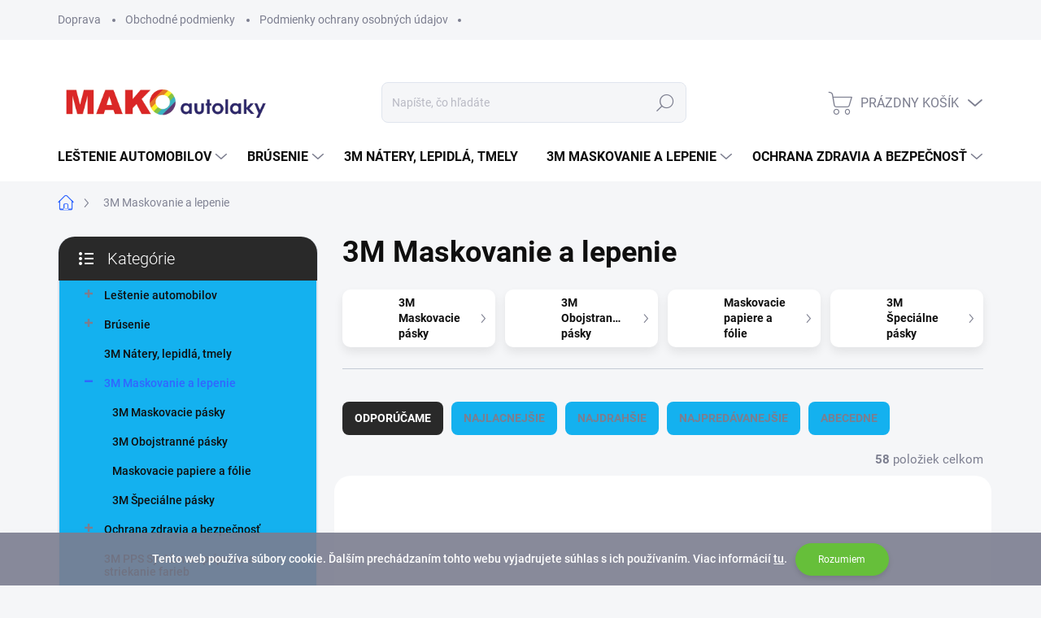

--- FILE ---
content_type: text/html; charset=utf-8
request_url: https://www.mako-autolaky.sk/3m-maskovanie-a-lepenie/
body_size: 27409
content:
<!doctype html><html lang="sk" dir="ltr" class="header-background-light external-fonts-loaded"><head><meta charset="utf-8" /><meta name="viewport" content="width=device-width,initial-scale=1" /><title>3M Maskovanie, pásky a lepenie</title><link rel="preconnect" href="https://cdn.myshoptet.com" /><link rel="dns-prefetch" href="https://cdn.myshoptet.com" /><link rel="preload" href="https://cdn.myshoptet.com/prj/dist/master/cms/libs/jquery/jquery-1.11.3.min.js" as="script" /><link href="https://cdn.myshoptet.com/prj/dist/master/cms/templates/frontend_templates/shared/css/font-face/source-sans-3.css" rel="stylesheet"><link href="https://cdn.myshoptet.com/prj/dist/master/cms/templates/frontend_templates/shared/css/font-face/roboto.css" rel="stylesheet"><script>
dataLayer = [];
dataLayer.push({'shoptet' : {
    "pageId": 747,
    "pageType": "category",
    "currency": "EUR",
    "currencyInfo": {
        "decimalSeparator": ",",
        "exchangeRate": 1,
        "priceDecimalPlaces": 2,
        "symbol": "\u20ac",
        "symbolLeft": 1,
        "thousandSeparator": " "
    },
    "language": "sk",
    "projectId": 464748,
    "category": {
        "guid": "682bd2d6-7783-11ec-90ab-b8ca3a6a5ac4",
        "path": "3M Maskovanie a lepenie",
        "parentCategoryGuid": null
    },
    "cartInfo": {
        "id": null,
        "freeShipping": false,
        "freeShippingFrom": 60,
        "leftToFreeGift": {
            "formattedPrice": "\u20ac0",
            "priceLeft": 0
        },
        "freeGift": false,
        "leftToFreeShipping": {
            "priceLeft": 60,
            "dependOnRegion": 0,
            "formattedPrice": "\u20ac60"
        },
        "discountCoupon": [],
        "getNoBillingShippingPrice": {
            "withoutVat": 0,
            "vat": 0,
            "withVat": 0
        },
        "cartItems": [],
        "taxMode": "ORDINARY"
    },
    "cart": [],
    "customer": {
        "priceRatio": 1,
        "priceListId": 1,
        "groupId": null,
        "registered": false,
        "mainAccount": false
    }
}});
</script>

<!-- Google Tag Manager -->
<script>(function(w,d,s,l,i){w[l]=w[l]||[];w[l].push({'gtm.start':
new Date().getTime(),event:'gtm.js'});var f=d.getElementsByTagName(s)[0],
j=d.createElement(s),dl=l!='dataLayer'?'&l='+l:'';j.async=true;j.src=
'https://www.googletagmanager.com/gtm.js?id='+i+dl;f.parentNode.insertBefore(j,f);
})(window,document,'script','dataLayer','GTM-5VQKC9X');</script>
<!-- End Google Tag Manager -->

<meta property="og:type" content="website"><meta property="og:site_name" content="mako-autolaky.sk"><meta property="og:url" content="https://www.mako-autolaky.sk/3m-maskovanie-a-lepenie/"><meta property="og:title" content="3M Maskovanie, pásky a lepenie"><meta name="author" content="MAKO Autolaky"><meta name="web_author" content="Shoptet.sk"><meta name="dcterms.rightsHolder" content="www.mako-autolaky.sk"><meta name="robots" content="index,follow"><meta property="og:image" content="https://cdn.myshoptet.com/usr/www.mako-autolaky.sk/user/front_images/ogImage/hp.png?t=1768963645"><meta property="og:description" content="Profesionálny maskovací materiál pre vašu lakovňu, dielňu či priemysel. Maskovacie pásky, papiere, fólie od 3M za tie najlepšie ceny"><meta name="description" content="Profesionálny maskovací materiál pre vašu lakovňu, dielňu či priemysel. Maskovacie pásky, papiere, fólie od 3M za tie najlepšie ceny"><style>:root {--color-primary: #3166ff;--color-primary-h: 225;--color-primary-s: 100%;--color-primary-l: 60%;--color-primary-hover: #1997e5;--color-primary-hover-h: 203;--color-primary-hover-s: 80%;--color-primary-hover-l: 50%;--color-secondary: #fe0000;--color-secondary-h: 0;--color-secondary-s: 100%;--color-secondary-l: 50%;--color-secondary-hover: #cb0000;--color-secondary-hover-h: 0;--color-secondary-hover-s: 100%;--color-secondary-hover-l: 40%;--color-tertiary: #14b1ef;--color-tertiary-h: 197;--color-tertiary-s: 87%;--color-tertiary-l: 51%;--color-tertiary-hover: #ffbb00;--color-tertiary-hover-h: 44;--color-tertiary-hover-s: 100%;--color-tertiary-hover-l: 50%;--color-header-background: #ffffff;--template-font: "Source Sans 3";--template-headings-font: "Roboto";--header-background-url: none;--cookies-notice-background: #1A1937;--cookies-notice-color: #F8FAFB;--cookies-notice-button-hover: #f5f5f5;--cookies-notice-link-hover: #27263f;--templates-update-management-preview-mode-content: "Náhľad aktualizácií šablóny je aktívny pre váš prehliadač."}</style>
<link rel="next" href="/3m-maskovanie-a-lepenie/strana-2/" />    <script>var shoptet = shoptet || {};</script>
    <script src="https://cdn.myshoptet.com/prj/dist/master/shop/dist/main-3g-header.js.05f199e7fd2450312de2.js"></script>
<!-- User include --><!-- service 1000(633) html code header -->
<link rel="stylesheet" href="https://cdn.myshoptet.com/usr/apollo.jakubtursky.sk/user/documents/assets/main.css?v=1769">

<noscript>
<style>
.before-carousel:before,
.before-carousel:after,
.products-block:after,
.products-block:before,
.p-detail-inner:before,
.p-detail-inner:after{
	display: none;
}

.products-block .product, .products-block .slider-group-products,
.next-to-carousel-banners .banner-wrapper,
.before-carousel .content-wrapper-in,
.p-detail-inner .p-detail-inner-header, .p-detail-inner #product-detail-form {
  opacity: 1;
}

body.type-category .content-wrapper-in,
body.type-manufacturer-detail .content-wrapper-in,
body.type-product .content-wrapper-in {
	visibility: visible!important;
}
</style>
</noscript>

<style>
@font-face {
  font-family: 'apollo';
  font-display: swap;
  src:  url('https://cdn.myshoptet.com/usr/apollo.jakubtursky.sk/user/documents/assets/iconfonts/icomoon.eot?v=107');
  src:  url('https://cdn.myshoptet.com/usr/apollo.jakubtursky.sk/user/documents/assets/iconfonts/icomoon.eot?v=107') format('embedded-opentype'),
    url('https://cdn.myshoptet.com/usr/apollo.jakubtursky.sk/user/documents/assets/iconfonts/icomoon.ttf?v=107') format('truetype'),
    url('https://cdn.myshoptet.com/usr/apollo.jakubtursky.sk/user/documents/assets/iconfonts/icomoon.woff?v=107') format('woff'),
    url('https://cdn.myshoptet.com/usr/apollo.jakubtursky.sk/user/documents/assets/iconfonts/icomoon.svg?v=107') format('svg');
  font-weight: normal;
  font-style: normal;
  font-display: block;
}
.top-navigation-bar .top-nav-button.top-nav-button-login.primary{
	display: none;
}
.basic-description>h3:first-child{
	display: none;
}
/*.header-info-banner-addon{
	background-color: black;
}*/
</style>

<style>
.not-working {
  background-color: rgba(0,0,0, 0.9);
  color: white;
  width: 100%;
  height: 100%;
  position: fixed;
  top: 0;
  left: 0;
  z-index: 9999999;
  text-align: center;
  padding: 50px;
  line-height: 1.6;
  font-size: 16px;
}
</style>

<!-- service 619(267) html code header -->
<link href="https://cdn.myshoptet.com/usr/fvstudio.myshoptet.com/user/documents/addons/cartupsell.min.css?24.11.1" rel="stylesheet">
<!-- /User include --><link rel="shortcut icon" href="/favicon.ico" type="image/x-icon" /><link rel="canonical" href="https://www.mako-autolaky.sk/3m-maskovanie-a-lepenie/" />    <script>
        var _hwq = _hwq || [];
        _hwq.push(['setKey', '2B19EBFCFF11496534C5CA7DCFFA744E']);
        _hwq.push(['setTopPos', '0']);
        _hwq.push(['showWidget', '22']);
        (function() {
            var ho = document.createElement('script');
            ho.src = 'https://sk.im9.cz/direct/i/gjs.php?n=wdgt&sak=2B19EBFCFF11496534C5CA7DCFFA744E';
            var s = document.getElementsByTagName('script')[0]; s.parentNode.insertBefore(ho, s);
        })();
    </script>
    <!-- Global site tag (gtag.js) - Google Analytics -->
    <script async src="https://www.googletagmanager.com/gtag/js?id=UA-131025056-1"></script>
    <script>
        
        window.dataLayer = window.dataLayer || [];
        function gtag(){dataLayer.push(arguments);}
        

        
        gtag('js', new Date());

                gtag('config', 'UA-131025056-1', { 'groups': "UA" });
        
        
                gtag('config', 'AW-1045252085', {"allow_enhanced_conversions":true});
        
        
        
        
        
        
        
        
        
        
        
        
        
        
        
        
        
        
        document.addEventListener('DOMContentLoaded', function() {
            if (typeof shoptet.tracking !== 'undefined') {
                for (var id in shoptet.tracking.bannersList) {
                    gtag('event', 'view_promotion', {
                        "send_to": "UA",
                        "promotions": [
                            {
                                "id": shoptet.tracking.bannersList[id].id,
                                "name": shoptet.tracking.bannersList[id].name,
                                "position": shoptet.tracking.bannersList[id].position
                            }
                        ]
                    });
                }
            }

            shoptet.consent.onAccept(function(agreements) {
                if (agreements.length !== 0) {
                    console.debug('gtag consent accept');
                    var gtagConsentPayload =  {
                        'ad_storage': agreements.includes(shoptet.config.cookiesConsentOptPersonalisation)
                            ? 'granted' : 'denied',
                        'analytics_storage': agreements.includes(shoptet.config.cookiesConsentOptAnalytics)
                            ? 'granted' : 'denied',
                                                                                                'ad_user_data': agreements.includes(shoptet.config.cookiesConsentOptPersonalisation)
                            ? 'granted' : 'denied',
                        'ad_personalization': agreements.includes(shoptet.config.cookiesConsentOptPersonalisation)
                            ? 'granted' : 'denied',
                        };
                    console.debug('update consent data', gtagConsentPayload);
                    gtag('consent', 'update', gtagConsentPayload);
                    dataLayer.push(
                        { 'event': 'update_consent' }
                    );
                }
            });
        });
    </script>
</head><body class="desktop id-747 in-3m-maskovanie-a-lepenie template-11 type-category multiple-columns-body columns-mobile-2 columns-3 blank-mode blank-mode-css ums_forms_redesign--off ums_a11y_category_page--on ums_discussion_rating_forms--off ums_flags_display_unification--on ums_a11y_login--on mobile-header-version-1">
        <div id="fb-root"></div>
        <script>
            window.fbAsyncInit = function() {
                FB.init({
//                    appId            : 'your-app-id',
                    autoLogAppEvents : true,
                    xfbml            : true,
                    version          : 'v19.0'
                });
            };
        </script>
        <script async defer crossorigin="anonymous" src="https://connect.facebook.net/sk_SK/sdk.js"></script>
<!-- Google Tag Manager (noscript) -->
<noscript><iframe src="https://www.googletagmanager.com/ns.html?id=GTM-5VQKC9X"
height="0" width="0" style="display:none;visibility:hidden"></iframe></noscript>
<!-- End Google Tag Manager (noscript) -->

    <div class="cookie-ag-wrap">
        <div class="site-msg cookies" data-testid="cookiePopup" data-nosnippet>
            <form action="">
                Tento web používa súbory cookie. Ďalším prechádzaním tohto webu vyjadrujete súhlas s ich používaním. Viac informácií <a href="https://www.mako-autolaky.sk/podmienky-ochrany-osobnych-udajov/" target="\&quot;_blank\&quot;" rel="\&quot;" noreferrer="">tu</a>.
                <button type="submit" class="btn btn-xs btn-default CookiesOK" data-cookie-notice-ttl="7" data-testid="buttonCookieSubmit">Rozumiem</button>
            </form>
        </div>
            </div>
<a href="#content" class="skip-link sr-only">Prejsť na obsah</a><div class="overall-wrapper"><div class="user-action"><div class="container">
    <div class="user-action-in">
                    <div id="login" class="user-action-login popup-widget login-widget" role="dialog" aria-labelledby="loginHeading">
        <div class="popup-widget-inner">
                            <h2 id="loginHeading">Prihlásenie k vášmu účtu</h2><div id="customerLogin"><form action="/action/Customer/Login/" method="post" id="formLoginIncluded" class="csrf-enabled formLogin" data-testid="formLogin"><input type="hidden" name="referer" value="" /><div class="form-group"><div class="input-wrapper email js-validated-element-wrapper no-label"><input type="email" name="email" class="form-control" autofocus placeholder="E-mailová adresa (napr. jan@novak.sk)" data-testid="inputEmail" autocomplete="email" required /></div></div><div class="form-group"><div class="input-wrapper password js-validated-element-wrapper no-label"><input type="password" name="password" class="form-control" placeholder="Heslo" data-testid="inputPassword" autocomplete="current-password" required /><span class="no-display">Nemôžete vyplniť toto pole</span><input type="text" name="surname" value="" class="no-display" /></div></div><div class="form-group"><div class="login-wrapper"><button type="submit" class="btn btn-secondary btn-text btn-login" data-testid="buttonSubmit">Prihlásiť sa</button><div class="password-helper"><a href="/registracia/" data-testid="signup" rel="nofollow">Nová registrácia</a><a href="/klient/zabudnute-heslo/" rel="nofollow">Zabudnuté heslo</a></div></div></div></form>
</div>                    </div>
    </div>

                            <div id="cart-widget" class="user-action-cart popup-widget cart-widget loader-wrapper" data-testid="popupCartWidget" role="dialog" aria-hidden="true">
    <div class="popup-widget-inner cart-widget-inner place-cart-here">
        <div class="loader-overlay">
            <div class="loader"></div>
        </div>
    </div>

    <div class="cart-widget-button">
        <a href="/kosik/" class="btn btn-conversion" id="continue-order-button" rel="nofollow" data-testid="buttonNextStep">Pokračovať do košíka</a>
    </div>
</div>
            </div>
</div>
</div><div class="top-navigation-bar" data-testid="topNavigationBar">

    <div class="container">

        <div class="top-navigation-contacts">
            <strong>Zákaznícka podpora:</strong><a href="mailto:mesaros@mako-autolaky.sk" class="project-email" data-testid="contactboxEmail"><span>mesaros@mako-autolaky.sk</span></a>        </div>

                            <div class="top-navigation-menu">
                <div class="top-navigation-menu-trigger"></div>
                <ul class="top-navigation-bar-menu">
                                            <li class="top-navigation-menu-item-27">
                            <a href="/doprava/">Doprava</a>
                        </li>
                                            <li class="top-navigation-menu-item-39">
                            <a href="/obchodne-podmienky/">Obchodné podmienky</a>
                        </li>
                                            <li class="top-navigation-menu-item-691">
                            <a href="/podmienky-ochrany-osobnych-udajov/">Podmienky ochrany osobných údajov</a>
                        </li>
                                    </ul>
                <ul class="top-navigation-bar-menu-helper"></ul>
            </div>
        
        <div class="top-navigation-tools">
            <div class="responsive-tools">
                <a href="#" class="toggle-window" data-target="search" aria-label="Hľadať" data-testid="linkSearchIcon"></a>
                                                            <a href="#" class="toggle-window" data-target="login"></a>
                                                    <a href="#" class="toggle-window" data-target="navigation" aria-label="Menu" data-testid="hamburgerMenu"></a>
            </div>
                        <button class="top-nav-button top-nav-button-login toggle-window" type="button" data-target="login" aria-haspopup="dialog" aria-controls="login" aria-expanded="false" data-testid="signin"><span>Prihlásenie</span></button>        </div>

    </div>

</div>
<header id="header"><div class="container navigation-wrapper">
    <div class="header-top">
        <div class="site-name-wrapper">
            <div class="site-name"><a href="/" data-testid="linkWebsiteLogo"><img src="https://cdn.myshoptet.com/usr/www.mako-autolaky.sk/user/logos/mako_transparent.png" alt="MAKO Autolaky" fetchpriority="low" /></a></div>        </div>
        <div class="search" itemscope itemtype="https://schema.org/WebSite">
            <meta itemprop="headline" content="3M Maskovanie a lepenie"/><meta itemprop="url" content="https://www.mako-autolaky.sk"/><meta itemprop="text" content="Profesionálny maskovací materiál pre vašu lakovňu, dielňu či priemysel. Maskovacie pásky, papiere, fólie od 3M za tie najlepšie ceny"/>            <form action="/action/ProductSearch/prepareString/" method="post"
    id="formSearchForm" class="search-form compact-form js-search-main"
    itemprop="potentialAction" itemscope itemtype="https://schema.org/SearchAction" data-testid="searchForm">
    <fieldset>
        <meta itemprop="target"
            content="https://www.mako-autolaky.sk/vyhladavanie/?string={string}"/>
        <input type="hidden" name="language" value="sk"/>
        
            
<input
    type="search"
    name="string"
        class="query-input form-control search-input js-search-input"
    placeholder="Napíšte, čo hľadáte"
    autocomplete="off"
    required
    itemprop="query-input"
    aria-label="Vyhľadávanie"
    data-testid="searchInput"
>
            <button type="submit" class="btn btn-default" data-testid="searchBtn">Hľadať</button>
        
    </fieldset>
</form>
        </div>
        <div class="navigation-buttons">
                
    <a href="/kosik/" class="btn btn-icon toggle-window cart-count" data-target="cart" data-hover="true" data-redirect="true" data-testid="headerCart" rel="nofollow" aria-haspopup="dialog" aria-expanded="false" aria-controls="cart-widget">
        
                <span class="sr-only">Nákupný košík</span>
        
            <span class="cart-price visible-lg-inline-block" data-testid="headerCartPrice">
                                    Prázdny košík                            </span>
        
    
            </a>
        </div>
    </div>
    <nav id="navigation" aria-label="Hlavné menu" data-collapsible="true"><div class="navigation-in menu"><ul class="menu-level-1" role="menubar" data-testid="headerMenuItems"><li class="menu-item-741 ext" role="none"><a href="/lestenie/" data-testid="headerMenuItem" role="menuitem" aria-haspopup="true" aria-expanded="false"><b>Leštenie automobilov</b><span class="submenu-arrow"></span></a><ul class="menu-level-2" aria-label="Leštenie automobilov" tabindex="-1" role="menu"><li class="menu-item-768" role="none"><a href="/lestiace-pasty-a-vosky/" class="menu-image" data-testid="headerMenuItem" tabindex="-1" aria-hidden="true"><img src="data:image/svg+xml,%3Csvg%20width%3D%22140%22%20height%3D%22100%22%20xmlns%3D%22http%3A%2F%2Fwww.w3.org%2F2000%2Fsvg%22%3E%3C%2Fsvg%3E" alt="" aria-hidden="true" width="140" height="100"  data-src="https://cdn.myshoptet.com/usr/www.mako-autolaky.sk/user/categories/thumb/20210324-144321.png" fetchpriority="low" /></a><div><a href="/lestiace-pasty-a-vosky/" data-testid="headerMenuItem" role="menuitem"><span>Leštiace pasty 3M</span></a>
                        </div></li><li class="menu-item-1008" role="none"><a href="/unasacie-taniere-a-pomocky-na-lestenie/" class="menu-image" data-testid="headerMenuItem" tabindex="-1" aria-hidden="true"><img src="data:image/svg+xml,%3Csvg%20width%3D%22140%22%20height%3D%22100%22%20xmlns%3D%22http%3A%2F%2Fwww.w3.org%2F2000%2Fsvg%22%3E%3C%2Fsvg%3E" alt="" aria-hidden="true" width="140" height="100"  data-src="https://cdn.myshoptet.com/usr/www.mako-autolaky.sk/user/categories/thumb/09553.png" fetchpriority="low" /></a><div><a href="/unasacie-taniere-a-pomocky-na-lestenie/" data-testid="headerMenuItem" role="menuitem"><span>Unášacie taniere a pomôcky na leštenie</span></a>
                        </div></li><li class="menu-item-774 has-third-level" role="none"><a href="/lestiace-kotuce-a-handricky/" class="menu-image" data-testid="headerMenuItem" tabindex="-1" aria-hidden="true"><img src="data:image/svg+xml,%3Csvg%20width%3D%22140%22%20height%3D%22100%22%20xmlns%3D%22http%3A%2F%2Fwww.w3.org%2F2000%2Fsvg%22%3E%3C%2Fsvg%3E" alt="" aria-hidden="true" width="140" height="100"  data-src="https://cdn.myshoptet.com/usr/www.mako-autolaky.sk/user/categories/thumb/20210128_145405_resized.jpg" fetchpriority="low" /></a><div><a href="/lestiace-kotuce-a-handricky/" data-testid="headerMenuItem" role="menuitem"><span>Leštiace kotúče a handričky</span></a>
                                                    <ul class="menu-level-3" role="menu">
                                                                    <li class="menu-item-870" role="none">
                                        <a href="/3m-lestiace-kotuce-velke/" data-testid="headerMenuItem" role="menuitem">
                                            3M Leštiace kotúče veľké</a>,                                    </li>
                                                                    <li class="menu-item-873" role="none">
                                        <a href="/lestiace-kotuce-male-75mm/" data-testid="headerMenuItem" role="menuitem">
                                            Leštiace kotúče malé 75mm</a>,                                    </li>
                                                                    <li class="menu-item-876" role="none">
                                        <a href="/lestiace-a-cistiace-handricky-a-utierky/" data-testid="headerMenuItem" role="menuitem">
                                            Leštiace a čistiace handričky a utierky</a>                                    </li>
                                                            </ul>
                        </div></li><li class="menu-item-777" role="none"><a href="/trizact/" class="menu-image" data-testid="headerMenuItem" tabindex="-1" aria-hidden="true"><img src="data:image/svg+xml,%3Csvg%20width%3D%22140%22%20height%3D%22100%22%20xmlns%3D%22http%3A%2F%2Fwww.w3.org%2F2000%2Fsvg%22%3E%3C%2Fsvg%3E" alt="" aria-hidden="true" width="140" height="100"  data-src="https://cdn.myshoptet.com/usr/www.mako-autolaky.sk/user/categories/thumb/3m-trizact-hookit-abrasive-disc-443sa.png" fetchpriority="low" /></a><div><a href="/trizact/" data-testid="headerMenuItem" role="menuitem"><span>Trizact</span></a>
                        </div></li><li class="menu-item-780 has-third-level" role="none"><a href="/autokozmetika/" class="menu-image" data-testid="headerMenuItem" tabindex="-1" aria-hidden="true"><img src="data:image/svg+xml,%3Csvg%20width%3D%22140%22%20height%3D%22100%22%20xmlns%3D%22http%3A%2F%2Fwww.w3.org%2F2000%2Fsvg%22%3E%3C%2Fsvg%3E" alt="" aria-hidden="true" width="140" height="100"  data-src="https://cdn.myshoptet.com/usr/www.mako-autolaky.sk/user/categories/thumb/1259666392pvodnikr1exterior-car-care-products.png" fetchpriority="low" /></a><div><a href="/autokozmetika/" data-testid="headerMenuItem" role="menuitem"><span>Autokozmetika</span></a>
                                                    <ul class="menu-level-3" role="menu">
                                                                    <li class="menu-item-879" role="none">
                                        <a href="/car-care-autokozmetika/" data-testid="headerMenuItem" role="menuitem">
                                            3M CAR CARE - Autokozmetika</a>,                                    </li>
                                                                    <li class="menu-item-882" role="none">
                                        <a href="/meguiar-s-autokozmetika/" data-testid="headerMenuItem" role="menuitem">
                                            Meguiar’s - autokozmetika</a>                                    </li>
                                                            </ul>
                        </div></li></ul></li>
<li class="menu-item-783 ext" role="none"><a href="/brusenie/" data-testid="headerMenuItem" role="menuitem" aria-haspopup="true" aria-expanded="false"><b>Brúsenie</b><span class="submenu-arrow"></span></a><ul class="menu-level-2" aria-label="Brúsenie" tabindex="-1" role="menu"><li class="menu-item-786 has-third-level" role="none"><a href="/brusiva/" class="menu-image" data-testid="headerMenuItem" tabindex="-1" aria-hidden="true"><img src="data:image/svg+xml,%3Csvg%20width%3D%22140%22%20height%3D%22100%22%20xmlns%3D%22http%3A%2F%2Fwww.w3.org%2F2000%2Fsvg%22%3E%3C%2Fsvg%3E" alt="" aria-hidden="true" width="140" height="100"  data-src="https://cdn.myshoptet.com/usr/www.mako-autolaky.sk/user/categories/thumb/abrasives-diecuts-securi-250x250.jpg" fetchpriority="low" /></a><div><a href="/brusiva/" data-testid="headerMenuItem" role="menuitem"><span>Brusivá</span></a>
                                                    <ul class="menu-level-3" role="menu">
                                                                    <li class="menu-item-1032" role="none">
                                        <a href="/brusne-disky-suchy-zips/" data-testid="headerMenuItem" role="menuitem">
                                            Brúsne disky - suchý zips</a>,                                    </li>
                                                                    <li class="menu-item-966" role="none">
                                        <a href="/brusne-pasy-cubitron-ii/" data-testid="headerMenuItem" role="menuitem">
                                            Brúsne pásy Cubitron II</a>,                                    </li>
                                                                    <li class="menu-item-963" role="none">
                                        <a href="/3m-lamelove-kotuce/" data-testid="headerMenuItem" role="menuitem">
                                            3M Lamelové kotúče</a>,                                    </li>
                                                                    <li class="menu-item-960" role="none">
                                        <a href="/3m-roloc-brusne-kotuce/" data-testid="headerMenuItem" role="menuitem">
                                            3M Roloc - brúsne kotúče</a>,                                    </li>
                                                                    <li class="menu-item-954" role="none">
                                        <a href="/fibrove-kotuce-3m/" data-testid="headerMenuItem" role="menuitem">
                                            Fíbrové kotúče 3M</a>,                                    </li>
                                                                    <li class="menu-item-948" role="none">
                                        <a href="/rezne-kotuce-cubitron-ii/" data-testid="headerMenuItem" role="menuitem">
                                            Rezné kotúče Cubitron II</a>,                                    </li>
                                                                    <li class="menu-item-945" role="none">
                                        <a href="/brusne-kotuce-cubitron-ii/" data-testid="headerMenuItem" role="menuitem">
                                            Brúsne kotúče Cubitron II</a>,                                    </li>
                                                                    <li class="menu-item-912" role="none">
                                        <a href="/3m-scotch-brite-brusne-runo/" data-testid="headerMenuItem" role="menuitem">
                                            3M Scotch-Brite + Brúsne rúno</a>,                                    </li>
                                                                    <li class="menu-item-915" role="none">
                                        <a href="/3m-clean-strip--3m-bristle/" data-testid="headerMenuItem" role="menuitem">
                                            3M Clean &amp; Strip, 3M Bristle</a>,                                    </li>
                                                                    <li class="menu-item-918" role="none">
                                        <a href="/3m-216u-makke-brusne-rolky/" data-testid="headerMenuItem" role="menuitem">
                                            3M 216U Mäkké brúsne rolky</a>,                                    </li>
                                                                    <li class="menu-item-936" role="none">
                                        <a href="/brusne-archy-a-pasy/" data-testid="headerMenuItem" role="menuitem">
                                            Brúsne archy a pásy</a>,                                    </li>
                                                                    <li class="menu-item-1182" role="none">
                                        <a href="/brusne-kamene/" data-testid="headerMenuItem" role="menuitem">
                                            Brúsne kamene</a>,                                    </li>
                                                                    <li class="menu-item-939" role="none">
                                        <a href="/3m-wetordry-vodeodolny-brusny-papier/" data-testid="headerMenuItem" role="menuitem">
                                            3M WetOrDry Vodeodolný brúsny papier</a>                                    </li>
                                                            </ul>
                        </div></li><li class="menu-item-792 has-third-level" role="none"><a href="/unasacie-taniere-a-pomocky-na-brusenie/" class="menu-image" data-testid="headerMenuItem" tabindex="-1" aria-hidden="true"><img src="data:image/svg+xml,%3Csvg%20width%3D%22140%22%20height%3D%22100%22%20xmlns%3D%22http%3A%2F%2Fwww.w3.org%2F2000%2Fsvg%22%3E%3C%2Fsvg%3E" alt="" aria-hidden="true" width="140" height="100"  data-src="https://cdn.myshoptet.com/usr/www.mako-autolaky.sk/user/categories/thumb/20210204-144030-resized.jpg" fetchpriority="low" /></a><div><a href="/unasacie-taniere-a-pomocky-na-brusenie/" data-testid="headerMenuItem" role="menuitem"><span>Unášacie taniere a pomôcky na brúsenie</span></a>
                                                    <ul class="menu-level-3" role="menu">
                                                                    <li class="menu-item-978" role="none">
                                        <a href="/3m-makke-medzipodlozky-na-brusenie-a-lestenie/" data-testid="headerMenuItem" role="menuitem">
                                            3M Mäkké medzipodložky na brúsenie a leštenie</a>,                                    </li>
                                                                    <li class="menu-item-984" role="none">
                                        <a href="/pomocky-na-brusenie/" data-testid="headerMenuItem" role="menuitem">
                                            Pomôcky na brúsenie</a>,                                    </li>
                                                                    <li class="menu-item-996" role="none">
                                        <a href="/unasacie-taniere-pre-brusenie-a-lestenie-2/" data-testid="headerMenuItem" role="menuitem">
                                            Unášacie taniere pre brúsenie a leštenie</a>                                    </li>
                                                            </ul>
                        </div></li></ul></li>
<li class="menu-item-744" role="none"><a href="/3m-natery-lepidla-tmely/" data-testid="headerMenuItem" role="menuitem" aria-expanded="false"><b>3M Nátery, lepidlá, tmely</b></a></li>
<li class="menu-item-747 ext" role="none"><a href="/3m-maskovanie-a-lepenie/" class="active" data-testid="headerMenuItem" role="menuitem" aria-haspopup="true" aria-expanded="false"><b>3M Maskovanie a lepenie</b><span class="submenu-arrow"></span></a><ul class="menu-level-2" aria-label="3M Maskovanie a lepenie" tabindex="-1" role="menu"><li class="menu-item-795" role="none"><a href="/3m-maskovacie-pasky/" class="menu-image" data-testid="headerMenuItem" tabindex="-1" aria-hidden="true"><img src="data:image/svg+xml,%3Csvg%20width%3D%22140%22%20height%3D%22100%22%20xmlns%3D%22http%3A%2F%2Fwww.w3.org%2F2000%2Fsvg%22%3E%3C%2Fsvg%3E" alt="" aria-hidden="true" width="140" height="100"  data-src="https://cdn.myshoptet.com/usr/www.mako-autolaky.sk/user/categories/thumb/scotch-masking-tape-2328-beige.png" fetchpriority="low" /></a><div><a href="/3m-maskovacie-pasky/" data-testid="headerMenuItem" role="menuitem"><span>3M Maskovacie pásky</span></a>
                        </div></li><li class="menu-item-798" role="none"><a href="/3m-obojstranne-pasky/" class="menu-image" data-testid="headerMenuItem" tabindex="-1" aria-hidden="true"><img src="data:image/svg+xml,%3Csvg%20width%3D%22140%22%20height%3D%22100%22%20xmlns%3D%22http%3A%2F%2Fwww.w3.org%2F2000%2Fsvg%22%3E%3C%2Fsvg%3E" alt="" aria-hidden="true" width="140" height="100"  data-src="https://cdn.myshoptet.com/usr/www.mako-autolaky.sk/user/categories/thumb/www_(2).png" fetchpriority="low" /></a><div><a href="/3m-obojstranne-pasky/" data-testid="headerMenuItem" role="menuitem"><span>3M Obojstranné pásky</span></a>
                        </div></li><li class="menu-item-801" role="none"><a href="/maskovacie-papiere-a-folie/" class="menu-image" data-testid="headerMenuItem" tabindex="-1" aria-hidden="true"><img src="data:image/svg+xml,%3Csvg%20width%3D%22140%22%20height%3D%22100%22%20xmlns%3D%22http%3A%2F%2Fwww.w3.org%2F2000%2Fsvg%22%3E%3C%2Fsvg%3E" alt="" aria-hidden="true" width="140" height="100"  data-src="https://cdn.myshoptet.com/usr/www.mako-autolaky.sk/user/categories/thumb/3m-masking-paper.png" fetchpriority="low" /></a><div><a href="/maskovacie-papiere-a-folie/" data-testid="headerMenuItem" role="menuitem"><span>Maskovacie papiere a fólie</span></a>
                        </div></li><li class="menu-item-804" role="none"><a href="/3m-specialne-pasky/" class="menu-image" data-testid="headerMenuItem" tabindex="-1" aria-hidden="true"><img src="data:image/svg+xml,%3Csvg%20width%3D%22140%22%20height%3D%22100%22%20xmlns%3D%22http%3A%2F%2Fwww.w3.org%2F2000%2Fsvg%22%3E%3C%2Fsvg%3E" alt="" aria-hidden="true" width="140" height="100"  data-src="https://cdn.myshoptet.com/usr/www.mako-autolaky.sk/user/categories/thumb/www_(3).png" fetchpriority="low" /></a><div><a href="/3m-specialne-pasky/" data-testid="headerMenuItem" role="menuitem"><span>3M Špeciálne pásky</span></a>
                        </div></li></ul></li>
<li class="menu-item-750 ext" role="none"><a href="/ochrana-zdravia-a-bezpecnost/" data-testid="headerMenuItem" role="menuitem" aria-haspopup="true" aria-expanded="false"><b>Ochrana zdravia a bezpečnosť</b><span class="submenu-arrow"></span></a><ul class="menu-level-2" aria-label="Ochrana zdravia a bezpečnosť" tabindex="-1" role="menu"><li class="menu-item-810" role="none"><a href="/respiratory/" class="menu-image" data-testid="headerMenuItem" tabindex="-1" aria-hidden="true"><img src="data:image/svg+xml,%3Csvg%20width%3D%22140%22%20height%3D%22100%22%20xmlns%3D%22http%3A%2F%2Fwww.w3.org%2F2000%2Fsvg%22%3E%3C%2Fsvg%3E" alt="" aria-hidden="true" width="140" height="100"  data-src="https://cdn.myshoptet.com/usr/www.mako-autolaky.sk/user/categories/thumb/3m-aura-particulate-respirator-9332gen3.png" fetchpriority="low" /></a><div><a href="/respiratory/" data-testid="headerMenuItem" role="menuitem"><span>3M Respirátory</span></a>
                        </div></li><li class="menu-item-813" role="none"><a href="/masky/" class="menu-image" data-testid="headerMenuItem" tabindex="-1" aria-hidden="true"><img src="data:image/svg+xml,%3Csvg%20width%3D%22140%22%20height%3D%22100%22%20xmlns%3D%22http%3A%2F%2Fwww.w3.org%2F2000%2Fsvg%22%3E%3C%2Fsvg%3E" alt="" aria-hidden="true" width="140" height="100"  data-src="https://cdn.myshoptet.com/usr/www.mako-autolaky.sk/user/categories/thumb/6200.png" fetchpriority="low" /></a><div><a href="/masky/" data-testid="headerMenuItem" role="menuitem"><span>3M  Masky</span></a>
                        </div></li><li class="menu-item-816" role="none"><a href="/filtre-a-predfiltre/" class="menu-image" data-testid="headerMenuItem" tabindex="-1" aria-hidden="true"><img src="data:image/svg+xml,%3Csvg%20width%3D%22140%22%20height%3D%22100%22%20xmlns%3D%22http%3A%2F%2Fwww.w3.org%2F2000%2Fsvg%22%3E%3C%2Fsvg%3E" alt="" aria-hidden="true" width="140" height="100"  data-src="https://cdn.myshoptet.com/usr/www.mako-autolaky.sk/user/categories/thumb/6051.png" fetchpriority="low" /></a><div><a href="/filtre-a-predfiltre/" data-testid="headerMenuItem" role="menuitem"><span>3M Filtre a predfiltre</span></a>
                        </div></li><li class="menu-item-819" role="none"><a href="/ochrana-zraku/" class="menu-image" data-testid="headerMenuItem" tabindex="-1" aria-hidden="true"><img src="data:image/svg+xml,%3Csvg%20width%3D%22140%22%20height%3D%22100%22%20xmlns%3D%22http%3A%2F%2Fwww.w3.org%2F2000%2Fsvg%22%3E%3C%2Fsvg%3E" alt="" aria-hidden="true" width="140" height="100"  data-src="https://cdn.myshoptet.com/usr/www.mako-autolaky.sk/user/categories/thumb/2890.png" fetchpriority="low" /></a><div><a href="/ochrana-zraku/" data-testid="headerMenuItem" role="menuitem"><span>3M Ochrana zraku</span></a>
                        </div></li><li class="menu-item-822" role="none"><a href="/ochrana-sluchu/" class="menu-image" data-testid="headerMenuItem" tabindex="-1" aria-hidden="true"><img src="data:image/svg+xml,%3Csvg%20width%3D%22140%22%20height%3D%22100%22%20xmlns%3D%22http%3A%2F%2Fwww.w3.org%2F2000%2Fsvg%22%3E%3C%2Fsvg%3E" alt="" aria-hidden="true" width="140" height="100"  data-src="https://cdn.myshoptet.com/usr/www.mako-autolaky.sk/user/categories/thumb/optime.png" fetchpriority="low" /></a><div><a href="/ochrana-sluchu/" data-testid="headerMenuItem" role="menuitem"><span>3M Ochrana sluchu</span></a>
                        </div></li><li class="menu-item-825" role="none"><a href="/ochranne-odevy/" class="menu-image" data-testid="headerMenuItem" tabindex="-1" aria-hidden="true"><img src="data:image/svg+xml,%3Csvg%20width%3D%22140%22%20height%3D%22100%22%20xmlns%3D%22http%3A%2F%2Fwww.w3.org%2F2000%2Fsvg%22%3E%3C%2Fsvg%3E" alt="" aria-hidden="true" width="140" height="100"  data-src="https://cdn.myshoptet.com/usr/www.mako-autolaky.sk/user/categories/thumb/4530-no-background-jpg.png" fetchpriority="low" /></a><div><a href="/ochranne-odevy/" data-testid="headerMenuItem" role="menuitem"><span>Ochranné odevy</span></a>
                        </div></li><li class="menu-item-828" role="none"><a href="/nahradne-diely/" class="menu-image" data-testid="headerMenuItem" tabindex="-1" aria-hidden="true"><img src="data:image/svg+xml,%3Csvg%20width%3D%22140%22%20height%3D%22100%22%20xmlns%3D%22http%3A%2F%2Fwww.w3.org%2F2000%2Fsvg%22%3E%3C%2Fsvg%3E" alt="" aria-hidden="true" width="140" height="100"  data-src="https://cdn.myshoptet.com/usr/www.mako-autolaky.sk/user/categories/thumb/6894.png" fetchpriority="low" /></a><div><a href="/nahradne-diely/" data-testid="headerMenuItem" role="menuitem"><span>3M Náhradné diely</span></a>
                        </div></li><li class="menu-item-831" role="none"><a href="/versaflo-jupiter/" class="menu-image" data-testid="headerMenuItem" tabindex="-1" aria-hidden="true"><img src="data:image/svg+xml,%3Csvg%20width%3D%22140%22%20height%3D%22100%22%20xmlns%3D%22http%3A%2F%2Fwww.w3.org%2F2000%2Fsvg%22%3E%3C%2Fsvg%3E" alt="" aria-hidden="true" width="140" height="100"  data-src="https://cdn.myshoptet.com/usr/www.mako-autolaky.sk/user/categories/thumb/3m-versaflo-m-206-207-faceshield.png" fetchpriority="low" /></a><div><a href="/versaflo-jupiter/" data-testid="headerMenuItem" role="menuitem"><span>3M Dýchanie s núteným prívodom vzduchu</span></a>
                        </div></li></ul></li>
<li class="menu-item-753" role="none"><a href="/3m-pps-system-na-pripravu-a-striekanie-farieb/" data-testid="headerMenuItem" role="menuitem" aria-expanded="false"><b>3M PPS Systém na prípravu a striekanie farieb</b></a></li>
<li class="menu-item-756 ext" role="none"><a href="/naradie-nastroje-striekacie-pistole/" data-testid="headerMenuItem" role="menuitem" aria-haspopup="true" aria-expanded="false"><b>Náradie a nástroje pre lakovne a autopriemysel</b><span class="submenu-arrow"></span></a><ul class="menu-level-2" aria-label="Náradie a nástroje pre lakovne a autopriemysel" tabindex="-1" role="menu"><li class="menu-item-1176" role="none"><a href="/pomocky-2/" class="menu-image" data-testid="headerMenuItem" tabindex="-1" aria-hidden="true"><img src="data:image/svg+xml,%3Csvg%20width%3D%22140%22%20height%3D%22100%22%20xmlns%3D%22http%3A%2F%2Fwww.w3.org%2F2000%2Fsvg%22%3E%3C%2Fsvg%3E" alt="" aria-hidden="true" width="140" height="100"  data-src="https://cdn.myshoptet.com/prj/dist/master/cms/templates/frontend_templates/00/img/folder.svg" fetchpriority="low" /></a><div><a href="/pomocky-2/" data-testid="headerMenuItem" role="menuitem"><span>Pomôcky</span></a>
                        </div></li><li class="menu-item-1229" role="none"><a href="/rupes/" class="menu-image" data-testid="headerMenuItem" tabindex="-1" aria-hidden="true"><img src="data:image/svg+xml,%3Csvg%20width%3D%22140%22%20height%3D%22100%22%20xmlns%3D%22http%3A%2F%2Fwww.w3.org%2F2000%2Fsvg%22%3E%3C%2Fsvg%3E" alt="" aria-hidden="true" width="140" height="100"  data-src="https://cdn.myshoptet.com/prj/dist/master/cms/templates/frontend_templates/00/img/folder.svg" fetchpriority="low" /></a><div><a href="/rupes/" data-testid="headerMenuItem" role="menuitem"><span>RUPES</span></a>
                        </div></li><li class="menu-item-837" role="none"><a href="/festool/" class="menu-image" data-testid="headerMenuItem" tabindex="-1" aria-hidden="true"><img src="data:image/svg+xml,%3Csvg%20width%3D%22140%22%20height%3D%22100%22%20xmlns%3D%22http%3A%2F%2Fwww.w3.org%2F2000%2Fsvg%22%3E%3C%2Fsvg%3E" alt="" aria-hidden="true" width="140" height="100"  data-src="https://cdn.myshoptet.com/prj/dist/master/cms/templates/frontend_templates/00/img/folder.svg" fetchpriority="low" /></a><div><a href="/festool/" data-testid="headerMenuItem" role="menuitem"><span>FESTOOL</span></a>
                        </div></li><li class="menu-item-840" role="none"><a href="/3m-naradie/" class="menu-image" data-testid="headerMenuItem" tabindex="-1" aria-hidden="true"><img src="data:image/svg+xml,%3Csvg%20width%3D%22140%22%20height%3D%22100%22%20xmlns%3D%22http%3A%2F%2Fwww.w3.org%2F2000%2Fsvg%22%3E%3C%2Fsvg%3E" alt="" aria-hidden="true" width="140" height="100"  data-src="https://cdn.myshoptet.com/prj/dist/master/cms/templates/frontend_templates/00/img/folder.svg" fetchpriority="low" /></a><div><a href="/3m-naradie/" data-testid="headerMenuItem" role="menuitem"><span>3M - Náradie</span></a>
                        </div></li><li class="menu-item-843" role="none"><a href="/pneunaradie/" class="menu-image" data-testid="headerMenuItem" tabindex="-1" aria-hidden="true"><img src="data:image/svg+xml,%3Csvg%20width%3D%22140%22%20height%3D%22100%22%20xmlns%3D%22http%3A%2F%2Fwww.w3.org%2F2000%2Fsvg%22%3E%3C%2Fsvg%3E" alt="" aria-hidden="true" width="140" height="100"  data-src="https://cdn.myshoptet.com/prj/dist/master/cms/templates/frontend_templates/00/img/folder.svg" fetchpriority="low" /></a><div><a href="/pneunaradie/" data-testid="headerMenuItem" role="menuitem"><span>Pneunáradie</span></a>
                        </div></li><li class="menu-item-846" role="none"><a href="/vzduchtechnika/" class="menu-image" data-testid="headerMenuItem" tabindex="-1" aria-hidden="true"><img src="data:image/svg+xml,%3Csvg%20width%3D%22140%22%20height%3D%22100%22%20xmlns%3D%22http%3A%2F%2Fwww.w3.org%2F2000%2Fsvg%22%3E%3C%2Fsvg%3E" alt="" aria-hidden="true" width="140" height="100"  data-src="https://cdn.myshoptet.com/prj/dist/master/cms/templates/frontend_templates/00/img/folder.svg" fetchpriority="low" /></a><div><a href="/vzduchtechnika/" data-testid="headerMenuItem" role="menuitem"><span>Vzduchtechnika</span></a>
                        </div></li></ul></li>
<li class="menu-item-759" role="none"><a href="/produkty-pre-karosarne/" data-testid="headerMenuItem" role="menuitem" aria-expanded="false"><b>Produkty pre karosárne</b></a></li>
<li class="menu-item-762 ext" role="none"><a href="/car-system/" data-testid="headerMenuItem" role="menuitem" aria-haspopup="true" aria-expanded="false"><b>CAR SYSTEM</b><span class="submenu-arrow"></span></a><ul class="menu-level-2" aria-label="CAR SYSTEM" tabindex="-1" role="menu"><li class="menu-item-1224" role="none"><a href="/brusiva-2/" class="menu-image" data-testid="headerMenuItem" tabindex="-1" aria-hidden="true"><img src="data:image/svg+xml,%3Csvg%20width%3D%22140%22%20height%3D%22100%22%20xmlns%3D%22http%3A%2F%2Fwww.w3.org%2F2000%2Fsvg%22%3E%3C%2Fsvg%3E" alt="" aria-hidden="true" width="140" height="100"  data-src="https://cdn.myshoptet.com/prj/dist/master/cms/templates/frontend_templates/00/img/folder.svg" fetchpriority="low" /></a><div><a href="/brusiva-2/" data-testid="headerMenuItem" role="menuitem"><span>Brúsiva</span></a>
                        </div></li><li class="menu-item-849" role="none"><a href="/tmely/" class="menu-image" data-testid="headerMenuItem" tabindex="-1" aria-hidden="true"><img src="data:image/svg+xml,%3Csvg%20width%3D%22140%22%20height%3D%22100%22%20xmlns%3D%22http%3A%2F%2Fwww.w3.org%2F2000%2Fsvg%22%3E%3C%2Fsvg%3E" alt="" aria-hidden="true" width="140" height="100"  data-src="https://cdn.myshoptet.com/usr/www.mako-autolaky.sk/user/categories/thumb/127972-cs-soft-inkl-haerter-kg-1_8.png" fetchpriority="low" /></a><div><a href="/tmely/" data-testid="headerMenuItem" role="menuitem"><span>Tmely</span></a>
                        </div></li><li class="menu-item-852" role="none"><a href="/plnice/" class="menu-image" data-testid="headerMenuItem" tabindex="-1" aria-hidden="true"><img src="data:image/svg+xml,%3Csvg%20width%3D%22140%22%20height%3D%22100%22%20xmlns%3D%22http%3A%2F%2Fwww.w3.org%2F2000%2Fsvg%22%3E%3C%2Fsvg%3E" alt="" aria-hidden="true" width="140" height="100"  data-src="https://cdn.myshoptet.com/usr/www.mako-autolaky.sk/user/categories/thumb/1484645477.jpg" fetchpriority="low" /></a><div><a href="/plnice/" data-testid="headerMenuItem" role="menuitem"><span>Plniče</span></a>
                        </div></li><li class="menu-item-855" role="none"><a href="/laky/" class="menu-image" data-testid="headerMenuItem" tabindex="-1" aria-hidden="true"><img src="data:image/svg+xml,%3Csvg%20width%3D%22140%22%20height%3D%22100%22%20xmlns%3D%22http%3A%2F%2Fwww.w3.org%2F2000%2Fsvg%22%3E%3C%2Fsvg%3E" alt="" aria-hidden="true" width="140" height="100"  data-src="https://cdn.myshoptet.com/usr/www.mako-autolaky.sk/user/categories/thumb/1485254217.jpg" fetchpriority="low" /></a><div><a href="/laky/" data-testid="headerMenuItem" role="menuitem"><span>Laky</span></a>
                        </div></li><li class="menu-item-858" role="none"><a href="/riedidla--odmastnovace-a-odlakovace/" class="menu-image" data-testid="headerMenuItem" tabindex="-1" aria-hidden="true"><img src="data:image/svg+xml,%3Csvg%20width%3D%22140%22%20height%3D%22100%22%20xmlns%3D%22http%3A%2F%2Fwww.w3.org%2F2000%2Fsvg%22%3E%3C%2Fsvg%3E" alt="" aria-hidden="true" width="140" height="100"  data-src="https://cdn.myshoptet.com/usr/www.mako-autolaky.sk/user/categories/thumb/141479-cs-acryl-thinner-5-l.png" fetchpriority="low" /></a><div><a href="/riedidla--odmastnovace-a-odlakovace/" data-testid="headerMenuItem" role="menuitem"><span>Riedidlá, odmastňovače a odlakovače</span></a>
                        </div></li><li class="menu-item-861" role="none"><a href="/spreje/" class="menu-image" data-testid="headerMenuItem" tabindex="-1" aria-hidden="true"><img src="data:image/svg+xml,%3Csvg%20width%3D%22140%22%20height%3D%22100%22%20xmlns%3D%22http%3A%2F%2Fwww.w3.org%2F2000%2Fsvg%22%3E%3C%2Fsvg%3E" alt="" aria-hidden="true" width="140" height="100"  data-src="https://cdn.myshoptet.com/usr/www.mako-autolaky.sk/user/categories/thumb/126025-cs-klarlack-spray-ml-400.png" fetchpriority="low" /></a><div><a href="/spreje/" data-testid="headerMenuItem" role="menuitem"><span>Spreje</span></a>
                        </div></li><li class="menu-item-864" role="none"><a href="/pomocky/" class="menu-image" data-testid="headerMenuItem" tabindex="-1" aria-hidden="true"><img src="data:image/svg+xml,%3Csvg%20width%3D%22140%22%20height%3D%22100%22%20xmlns%3D%22http%3A%2F%2Fwww.w3.org%2F2000%2Fsvg%22%3E%3C%2Fsvg%3E" alt="" aria-hidden="true" width="140" height="100"  data-src="https://cdn.myshoptet.com/usr/www.mako-autolaky.sk/user/categories/thumb/132616-cs-staub-stop-standard-5er.png" fetchpriority="low" /></a><div><a href="/pomocky/" data-testid="headerMenuItem" role="menuitem"><span>Pomôcky</span></a>
                        </div></li></ul></li>
<li class="menu-item-765" role="none"><a href="/lakovacie-stojany-a-drziaky/" data-testid="headerMenuItem" role="menuitem" aria-expanded="false"><b>Lakovacie stojany a držiaky</b></a></li>
<li class="menu-item-1056 ext" role="none"><a href="/vzduchotechnika-kompresory/" data-testid="headerMenuItem" role="menuitem" aria-haspopup="true" aria-expanded="false"><b>Vzduchotechnika a kompresory ABAC</b><span class="submenu-arrow"></span></a><ul class="menu-level-2" aria-label="Vzduchotechnika a kompresory ABAC" tabindex="-1" role="menu"><li class="menu-item-1137 has-third-level" role="none"><a href="/produkty/" class="menu-image" data-testid="headerMenuItem" tabindex="-1" aria-hidden="true"><img src="data:image/svg+xml,%3Csvg%20width%3D%22140%22%20height%3D%22100%22%20xmlns%3D%22http%3A%2F%2Fwww.w3.org%2F2000%2Fsvg%22%3E%3C%2Fsvg%3E" alt="" aria-hidden="true" width="140" height="100"  data-src="https://cdn.myshoptet.com/prj/dist/master/cms/templates/frontend_templates/00/img/folder.svg" fetchpriority="low" /></a><div><a href="/produkty/" data-testid="headerMenuItem" role="menuitem"><span>Produkty</span></a>
                                                    <ul class="menu-level-3" role="menu">
                                                                    <li class="menu-item-1140" role="none">
                                        <a href="/mobilne-kompresory-pro-line--1-5-7-5-kw/" data-testid="headerMenuItem" role="menuitem">
                                            Mobilné kompresory Pro Line, 1,5 - 7,5 kW</a>,                                    </li>
                                                                    <li class="menu-item-1143" role="none">
                                        <a href="/odhlucnene-kompresory-silent-line--0-1-7-5-kw/" data-testid="headerMenuItem" role="menuitem">
                                            Odhlučnené kompresory Silent Line, 0,1 - 7,5 kW</a>,                                    </li>
                                                                    <li class="menu-item-1146" role="none">
                                        <a href="/stacionarne-kompresory-pro-line--1-5-11-kw/" data-testid="headerMenuItem" role="menuitem">
                                            Stacionárne kompresory Pro Line, 1,5 - 11 kW</a>,                                    </li>
                                                                    <li class="menu-item-1149" role="none">
                                        <a href="/bezolejove-kompresory-clean-air--1-1-7-5-kw/" data-testid="headerMenuItem" role="menuitem">
                                            Bezolejové kompresory Clean Air, 1,1 - 7,5 kW</a>,                                    </li>
                                                                    <li class="menu-item-1152" role="none">
                                        <a href="/male-profesionalne-kompresory-line/" data-testid="headerMenuItem" role="menuitem">
                                            Malé profesionálne kompresory Line</a>,                                    </li>
                                                                    <li class="menu-item-1155" role="none">
                                        <a href="/kompresory-line-so-specialnym-dizajnom/" data-testid="headerMenuItem" role="menuitem">
                                            Kompresory Line so špeciálným dizajnom</a>,                                    </li>
                                                                    <li class="menu-item-1158" role="none">
                                        <a href="/benzinove-a-dieselove-kompresory-engine-air--2-6-8-2-kw/" data-testid="headerMenuItem" role="menuitem">
                                            Benzínové a dieselové kompresory Engine Air, 2,6 - 8,2 kW</a>,                                    </li>
                                                                    <li class="menu-item-1161" role="none">
                                        <a href="/semi-profesionalne-kompresory-base-line/" data-testid="headerMenuItem" role="menuitem">
                                            Semi-profesionálne kompresory Base Line</a>,                                    </li>
                                                                    <li class="menu-item-1164" role="none">
                                        <a href="/bezolejove-kompresory-line-oss--0-75-1-5-kw/" data-testid="headerMenuItem" role="menuitem">
                                            Bezolejové kompresory Line OSS, 0,75 - 1,5 kW</a>,                                    </li>
                                                                    <li class="menu-item-1167" role="none">
                                        <a href="/mobilne-bezolejove-kompresory-pro-line-zero--1-5-3-kw--klinove-remene/" data-testid="headerMenuItem" role="menuitem">
                                            Mobilné bezolejové kompresory Pro Line Zero, 1,5 - 3 kW, klinové remene</a>,                                    </li>
                                                                    <li class="menu-item-1170" role="none">
                                        <a href="/kompresory-ca--4-11-kw--liatinove/" data-testid="headerMenuItem" role="menuitem">
                                            Kompresory CA, 4 - 11 kW, liatinové</a>,                                    </li>
                                                                    <li class="menu-item-1188" role="none">
                                        <a href="/skrutkove-kompresory-spinn--2-2-15-kw/" data-testid="headerMenuItem" role="menuitem">
                                            Skrutkové kompresory SPINN, 2,2 - 15 kW</a>                                    </li>
                                                            </ul>
                        </div></li></ul></li>
<li class="menu-item-39" role="none"><a href="/obchodne-podmienky/" data-testid="headerMenuItem" role="menuitem" aria-expanded="false"><b>Obchodné podmienky</b></a></li>
<li class="menu-item-29" role="none"><a href="/kontakty/" data-testid="headerMenuItem" role="menuitem" aria-expanded="false"><b>Kontakty</b></a></li>
<li class="menu-item-27" role="none"><a href="/doprava/" data-testid="headerMenuItem" role="menuitem" aria-expanded="false"><b>Doprava</b></a></li>
<li class="menu-item-691" role="none"><a href="/podmienky-ochrany-osobnych-udajov/" data-testid="headerMenuItem" role="menuitem" aria-expanded="false"><b>Podmienky ochrany osobných údajov</b></a></li>
</ul>
    <ul class="navigationActions" role="menu">
                            <li role="none">
                                    <a href="/login/?backTo=%2F3m-maskovanie-a-lepenie%2F" rel="nofollow" data-testid="signin" role="menuitem"><span>Prihlásenie</span></a>
                            </li>
                        </ul>
</div><span class="navigation-close"></span></nav><div class="menu-helper" data-testid="hamburgerMenu"><span>Viac</span></div>
</div></header><!-- / header -->


                    <div class="container breadcrumbs-wrapper">
            <div class="breadcrumbs navigation-home-icon-wrapper" itemscope itemtype="https://schema.org/BreadcrumbList">
                                                                            <span id="navigation-first" data-basetitle="MAKO Autolaky" itemprop="itemListElement" itemscope itemtype="https://schema.org/ListItem">
                <a href="/" itemprop="item" class="navigation-home-icon"><span class="sr-only" itemprop="name">Domov</span></a>
                <span class="navigation-bullet">/</span>
                <meta itemprop="position" content="1" />
            </span>
                                            <span id="navigation-1" itemprop="itemListElement" itemscope itemtype="https://schema.org/ListItem" data-testid="breadcrumbsLastLevel">
                <meta itemprop="item" content="https://www.mako-autolaky.sk/3m-maskovanie-a-lepenie/" />
                <meta itemprop="position" content="2" />
                <span itemprop="name" data-title="3M Maskovanie a lepenie">3M Maskovanie a lepenie</span>
            </span>
            </div>
        </div>
    
<div id="content-wrapper" class="container content-wrapper">
    
    <div class="content-wrapper-in">
                                                <aside class="sidebar sidebar-left"  data-testid="sidebarMenu">
                                                                                                <div class="sidebar-inner">
                                                                                                        <div class="box box-bg-variant box-categories">    <div class="skip-link__wrapper">
        <span id="categories-start" class="skip-link__target js-skip-link__target sr-only" tabindex="-1">&nbsp;</span>
        <a href="#categories-end" class="skip-link skip-link--start sr-only js-skip-link--start">Preskočiť kategórie</a>
    </div>

<h4>Kategórie</h4>


<div id="categories"><div class="categories cat-01 expandable external" id="cat-741"><div class="topic"><a href="/lestenie/">Leštenie automobilov<span class="cat-trigger">&nbsp;</span></a></div>

    </div><div class="categories cat-02 expandable external" id="cat-783"><div class="topic"><a href="/brusenie/">Brúsenie<span class="cat-trigger">&nbsp;</span></a></div>

    </div><div class="categories cat-01 expanded" id="cat-744"><div class="topic"><a href="/3m-natery-lepidla-tmely/">3M Nátery, lepidlá, tmely<span class="cat-trigger">&nbsp;</span></a></div></div><div class="categories cat-02 expandable active expanded" id="cat-747"><div class="topic active"><a href="/3m-maskovanie-a-lepenie/">3M Maskovanie a lepenie<span class="cat-trigger">&nbsp;</span></a></div>

                    <ul class=" active expanded">
                                        <li >
                <a href="/3m-maskovacie-pasky/">
                    3M Maskovacie pásky
                                    </a>
                                                                </li>
                                <li >
                <a href="/3m-obojstranne-pasky/">
                    3M Obojstranné pásky
                                    </a>
                                                                </li>
                                <li >
                <a href="/maskovacie-papiere-a-folie/">
                    Maskovacie papiere a fólie
                                    </a>
                                                                </li>
                                <li >
                <a href="/3m-specialne-pasky/">
                    3M Špeciálne pásky
                                    </a>
                                                                </li>
                </ul>
    </div><div class="categories cat-01 expandable external" id="cat-750"><div class="topic"><a href="/ochrana-zdravia-a-bezpecnost/">Ochrana zdravia a bezpečnosť<span class="cat-trigger">&nbsp;</span></a></div>

    </div><div class="categories cat-02 expanded" id="cat-753"><div class="topic"><a href="/3m-pps-system-na-pripravu-a-striekanie-farieb/">3M PPS Systém na prípravu a striekanie farieb<span class="cat-trigger">&nbsp;</span></a></div></div><div class="categories cat-01 expandable external" id="cat-756"><div class="topic"><a href="/naradie-nastroje-striekacie-pistole/">Náradie a nástroje pre lakovne a autopriemysel<span class="cat-trigger">&nbsp;</span></a></div>

    </div><div class="categories cat-02 expanded" id="cat-759"><div class="topic"><a href="/produkty-pre-karosarne/">Produkty pre karosárne<span class="cat-trigger">&nbsp;</span></a></div></div><div class="categories cat-01 expandable external" id="cat-762"><div class="topic"><a href="/car-system/">CAR SYSTEM<span class="cat-trigger">&nbsp;</span></a></div>

    </div><div class="categories cat-02 expanded" id="cat-765"><div class="topic"><a href="/lakovacie-stojany-a-drziaky/">Lakovacie stojany a držiaky<span class="cat-trigger">&nbsp;</span></a></div></div><div class="categories cat-01 expandable external" id="cat-1056"><div class="topic"><a href="/vzduchotechnika-kompresory/">Vzduchotechnika a kompresory ABAC<span class="cat-trigger">&nbsp;</span></a></div>

    </div>        </div>

    <div class="skip-link__wrapper">
        <a href="#categories-start" class="skip-link skip-link--end sr-only js-skip-link--end" tabindex="-1" hidden>Preskočiť kategórie</a>
        <span id="categories-end" class="skip-link__target js-skip-link__target sr-only" tabindex="-1">&nbsp;</span>
    </div>
</div>
                                                                                                            <div class="box box-bg-default box-sm box-filters"><div id="filters-default-position" data-filters-default-position="left"></div><div class="filters-wrapper"><div class="filters-unveil-button-wrapper" data-testid='buttonOpenFilter'><a href="#" class="btn btn-default unveil-button" data-unveil="filters" data-text="Zavrieť filter">Otvoriť filter</a></div><div id="filters" class="filters"><div class="slider-wrapper"><h4><span>Cena</span></h4><div class="slider-header"><span class="from">€ <span id="min">0</span></span><span class="to">€ <span id="max">871</span></span></div><div class="slider-content"><div id="slider" class="param-price-filter"></div></div><span id="currencyExchangeRate" class="no-display">1</span><span id="categoryMinValue" class="no-display">0</span><span id="categoryMaxValue" class="no-display">871</span></div><form action="/action/ProductsListing/setPriceFilter/" method="post" id="price-filter-form"><fieldset id="price-filter"><input type="hidden" value="0" name="priceMin" id="price-value-min" /><input type="hidden" value="871" name="priceMax" id="price-value-max" /><input type="hidden" name="referer" value="/3m-maskovanie-a-lepenie/" /></fieldset></form><div class="filter-sections"><div class="filter-section filter-section-boolean"><div class="param-filter-top"><form action="/action/ProductsListing/setStockFilter/" method="post"><fieldset><div><input type="checkbox" value="1" name="stock" id="stock" data-url="https://www.mako-autolaky.sk/3m-maskovanie-a-lepenie/?stock=1" data-filter-id="1" data-filter-code="stock"  autocomplete="off" /><label for="stock" class="filter-label">Na sklade <span class="filter-count">45</span></label></div><input type="hidden" name="referer" value="/3m-maskovanie-a-lepenie/" /></fieldset></form></div></div><div class="filter-section filter-section-button"><a href="#" class="chevron-after chevron-down-after toggle-filters" data-unveil="category-filter-hover">Rozbaliť filter</a></div><div id="category-filter-hover"><div id="manufacturer-filter" class="filter-section filter-section-manufacturer"><h4><span>Značky</span></h4><form action="/action/productsListing/setManufacturerFilter/" method="post"><fieldset><div><input data-url="https://www.mako-autolaky.sk/3m-maskovanie-a-lepenie:3m-aad/" data-filter-id="3m-aad" data-filter-code="manufacturerId" type="checkbox" name="manufacturerId[]" id="manufacturerId[]3m-aad" value="3m-aad" autocomplete="off" /><label for="manufacturerId[]3m-aad" class="filter-label">3M AAD&nbsp;<span class="filter-count">49</span></label></div><div><input data-url="https://www.mako-autolaky.sk/3m-maskovanie-a-lepenie:carsystem/" data-filter-id="carsystem" data-filter-code="manufacturerId" type="checkbox" name="manufacturerId[]" id="manufacturerId[]carsystem" value="carsystem" autocomplete="off" /><label for="manufacturerId[]carsystem" class="filter-label">Carsystem&nbsp;<span class="filter-count">1</span></label></div><div><input data-url="https://www.mako-autolaky.sk/3m-maskovanie-a-lepenie:wibeco/" data-filter-id="wibeco" data-filter-code="manufacturerId" type="checkbox" name="manufacturerId[]" id="manufacturerId[]wibeco" value="wibeco" autocomplete="off" /><label for="manufacturerId[]wibeco" class="filter-label">WIBECO&nbsp;<span class="filter-count">1</span></label></div><input type="hidden" name="referer" value="/3m-maskovanie-a-lepenie/" /></fieldset></form></div><div class="filter-section filter-section-count"><div class="filter-total-count">        Zobrazených položiek: <strong>58</strong>
    </div>
</div>

</div></div></div></div></div>
                                                                                                            <div class="box box-bg-variant box-sm box-facebook">            <div id="facebookWidget">
            <h4><span>Facebook</span></h4>
            <div class="fb-page" data-href="https://www.facebook.com/MAKOautolaky" data-hide-cover="false" data-show-facepile="true" data-show-posts="false" data-width="191" data-height="398" style="overflow:hidden"><div class="fb-xfbml-parse-ignore"><blockquote cite="https://www.facebook.com/MAKOautolaky"><a href="https://www.facebook.com/MAKOautolaky">MAKO Autolaky</a></blockquote></div></div>

        </div>
    </div>
                                                                                                            <div class="box box-bg-default box-sm box-onlinePayments"><h4><span>Prijímame online platby</span></h4>
<p class="text-center">
    <img src="data:image/svg+xml,%3Csvg%20width%3D%22148%22%20height%3D%2234%22%20xmlns%3D%22http%3A%2F%2Fwww.w3.org%2F2000%2Fsvg%22%3E%3C%2Fsvg%3E" alt="Logá kreditných kariet" width="148" height="34"  data-src="https://cdn.myshoptet.com/prj/dist/master/cms/img/common/payment_logos/payments.png" fetchpriority="low" />
</p>
</div>
                                                                                                            <div class="box box-bg-variant box-sm box-topProducts">        <div class="top-products-wrapper js-top10" >
        <h4><span>Top 10 produktov</span></h4>
        <ol class="top-products">
                            <li class="display-image">
                                            <a href="/cs-sitko-na-farbu/" class="top-products-image">
                            <img src="data:image/svg+xml,%3Csvg%20width%3D%22100%22%20height%3D%22100%22%20xmlns%3D%22http%3A%2F%2Fwww.w3.org%2F2000%2Fsvg%22%3E%3C%2Fsvg%3E" alt="158.430 431 cs farbsieb" width="100" height="100"  data-src="https://cdn.myshoptet.com/usr/www.mako-autolaky.sk/user/shop/related/13877_158-430-431-cs-farbsieb.jpg?659d3509" fetchpriority="low" />
                        </a>
                                        <a href="/cs-sitko-na-farbu/" class="top-products-content">
                        <span class="top-products-name">  CS SITKO NA FARBU</span>
                        
                                                        <strong>
                                €0,10
                                    

                            </strong>
                                                    
                    </a>
                </li>
                            <li class="display-image">
                                            <a href="/3m-338u--hkt--p120-240--150mm/" class="top-products-image">
                            <img src="data:image/svg+xml,%3Csvg%20width%3D%22100%22%20height%3D%22100%22%20xmlns%3D%22http%3A%2F%2Fwww.w3.org%2F2000%2Fsvg%22%3E%3C%2Fsvg%3E" alt="3M 338U, HKT, P120 - 240, 150mm" width="100" height="100"  data-src="https://cdn.myshoptet.com/usr/www.mako-autolaky.sk/user/shop/related/3893_3m-338u--hkt--p120-240--150mm.jpg?65606e84" fetchpriority="low" />
                        </a>
                                        <a href="/3m-338u--hkt--p120-240--150mm/" class="top-products-content">
                        <span class="top-products-name">  3M 338U, HKT, P120 - 240, 150mm</span>
                        
                                                        <strong>
                                €0,18
                                    

                            </strong>
                                                    
                    </a>
                </li>
                            <li class="display-image">
                                            <a href="/3m--brusny-kotuc-zlaty-255p--suchy-zips--15-dier--v-zrnitostiach-od-p80-do-p600--150-mm/" class="top-products-image">
                            <img src="data:image/svg+xml,%3Csvg%20width%3D%22100%22%20height%3D%22100%22%20xmlns%3D%22http%3A%2F%2Fwww.w3.org%2F2000%2Fsvg%22%3E%3C%2Fsvg%3E" alt="3M  Brúsny kotúč zlatý 255P, suchý zips, 15 dier, v zrnitostiach od P80 do P600, 150 mm" width="100" height="100"  data-src="https://cdn.myshoptet.com/usr/www.mako-autolaky.sk/user/shop/related/2153_3m--brusny-kotuc-zlaty-255p--suchy-zips--15-dier--v-zrnitostiach-od-p80-do-p600--150-mm.jpg?65606e84" fetchpriority="low" />
                        </a>
                                        <a href="/3m--brusny-kotuc-zlaty-255p--suchy-zips--15-dier--v-zrnitostiach-od-p80-do-p600--150-mm/" class="top-products-content">
                        <span class="top-products-name">  3M  Brúsny kotúč zlatý 255P, suchý zips, 15 dier, v zrnitostiach od P80 do P600, 150 mm</span>
                        
                                                        <strong>
                                €0,46
                                    

                            </strong>
                                                    
                    </a>
                </li>
                            <li class="display-image">
                                            <a href="/3m-cubitron-ii-brusny-pasik--10-x-330-mm/" class="top-products-image">
                            <img src="data:image/svg+xml,%3Csvg%20width%3D%22100%22%20height%3D%22100%22%20xmlns%3D%22http%3A%2F%2Fwww.w3.org%2F2000%2Fsvg%22%3E%3C%2Fsvg%3E" alt="20210409 114312 resized" width="100" height="100"  data-src="https://cdn.myshoptet.com/usr/www.mako-autolaky.sk/user/shop/related/6131-3_20210409-114312-resized.png?65606e84" fetchpriority="low" />
                        </a>
                                        <a href="/3m-cubitron-ii-brusny-pasik--10-x-330-mm/" class="top-products-content">
                        <span class="top-products-name">  3M CUBITRON II BRÚSNY PÁSIK, 10 X 330 MM</span>
                        
                                                        <strong>
                                €3,28
                                    

                            </strong>
                                                    
                    </a>
                </li>
                            <li class="display-image">
                                            <a href="/3m--334u-viacdierovy-brusny-kotuc-purple-75mm/" class="top-products-image">
                            <img src="data:image/svg+xml,%3Csvg%20width%3D%22100%22%20height%3D%22100%22%20xmlns%3D%22http%3A%2F%2Fwww.w3.org%2F2000%2Fsvg%22%3E%3C%2Fsvg%3E" alt="3m hookit purple clean sanding a" width="100" height="100"  data-src="https://cdn.myshoptet.com/usr/www.mako-autolaky.sk/user/shop/related/3923_3m-hookit-purple-clean-sanding-a.jpg?65606e84" fetchpriority="low" />
                        </a>
                                        <a href="/3m--334u-viacdierovy-brusny-kotuc-purple-75mm/" class="top-products-content">
                        <span class="top-products-name">  3M™ 334U Viacdierový brúsny kotúč Purple 75mm</span>
                        
                                                        <strong>
                                €0,37
                                    

                            </strong>
                                                    
                    </a>
                </li>
                            <li class="display-image">
                                            <a href="/3m--255p-brusny-kotuc--suchy-zips--bez-dier-75mm/" class="top-products-image">
                            <img src="data:image/svg+xml,%3Csvg%20width%3D%22100%22%20height%3D%22100%22%20xmlns%3D%22http%3A%2F%2Fwww.w3.org%2F2000%2Fsvg%22%3E%3C%2Fsvg%3E" alt="3m hookit abrasive disc 255 pn60360 cfop" width="100" height="100"  data-src="https://cdn.myshoptet.com/usr/www.mako-autolaky.sk/user/shop/related/10032_3m-hookit-abrasive-disc-255-pn60360-cfop.png?65606e84" fetchpriority="low" />
                        </a>
                                        <a href="/3m--255p-brusny-kotuc--suchy-zips--bez-dier-75mm/" class="top-products-content">
                        <span class="top-products-name">  3M™ 255P Brúsny kotúč, suchý zips, bez dier, 75mm</span>
                        
                                                        <strong>
                                €0,34
                                    

                            </strong>
                                                    
                    </a>
                </li>
                            <li class="display-image">
                                            <a href="/3m-3434--paska-3434-50m--modra/" class="top-products-image">
                            <img src="data:image/svg+xml,%3Csvg%20width%3D%22100%22%20height%3D%22100%22%20xmlns%3D%22http%3A%2F%2Fwww.w3.org%2F2000%2Fsvg%22%3E%3C%2Fsvg%3E" alt="scotch high performance masking" width="100" height="100"  data-src="https://cdn.myshoptet.com/usr/www.mako-autolaky.sk/user/shop/related/2126_scotch-high-performance-masking.jpg?65606e84" fetchpriority="low" />
                        </a>
                                        <a href="/3m-3434--paska-3434-50m--modra/" class="top-products-content">
                        <span class="top-products-name">  3M 3434, páska 3434 50m  modrá</span>
                        
                                                        <strong>
                                €4,72
                                    

                            </strong>
                                                    
                    </a>
                </li>
                            <li class="display-image">
                                            <a href="/3m--737u-cubitron-ii-viacdierovy-brusny-harok--suchy-zips-70-x-396-mm/" class="top-products-image">
                            <img src="data:image/svg+xml,%3Csvg%20width%3D%22100%22%20height%3D%22100%22%20xmlns%3D%22http%3A%2F%2Fwww.w3.org%2F2000%2Fsvg%22%3E%3C%2Fsvg%3E" alt="uu005263221 3m cubitron ii hooki" width="100" height="100"  data-src="https://cdn.myshoptet.com/usr/www.mako-autolaky.sk/user/shop/related/2546_uu005263221-3m-cubitron-ii-hooki.jpg?65606e84" fetchpriority="low" />
                        </a>
                                        <a href="/3m--737u-cubitron-ii-viacdierovy-brusny-harok--suchy-zips-70-x-396-mm/" class="top-products-content">
                        <span class="top-products-name">  3M™ 737U CUBITRON II VIACDIEROVÝ BRÚSNY HÁROK, SUCHÝ ZIPS,  70 X 396 MM</span>
                        
                                                        <strong>
                                €1,62
                                    

                            </strong>
                                                    
                    </a>
                </li>
                            <li class="display-image">
                                            <a href="/3m--30370--260l--jemny-brusny-kotuc--suchy-zips--bez-dier--p800--75mm/" class="top-products-image">
                            <img src="data:image/svg+xml,%3Csvg%20width%3D%22100%22%20height%3D%22100%22%20xmlns%3D%22http%3A%2F%2Fwww.w3.org%2F2000%2Fsvg%22%3E%3C%2Fsvg%3E" alt="3M™ 30370  260L+ JEMNÝ BRÚSNY KOTÚČ, SUCHÝ ZIPS, BEZ DIER, P800, 75MM" width="100" height="100"  data-src="https://cdn.myshoptet.com/usr/www.mako-autolaky.sk/user/shop/related/7349_3m--30370--260l--jemny-brusny-kotuc--suchy-zips--bez-dier--p800--75mm.jpg?65606e84" fetchpriority="low" />
                        </a>
                                        <a href="/3m--30370--260l--jemny-brusny-kotuc--suchy-zips--bez-dier--p800--75mm/" class="top-products-content">
                        <span class="top-products-name">  3M™ 30370  260L+ JEMNÝ BRÚSNY KOTÚČ, SUCHÝ ZIPS, BEZ DIER, P800, 75MM</span>
                        
                                                        <strong>
                                €1,17
                                    

                            </strong>
                                                    
                    </a>
                </li>
                            <li class="display-image">
                                            <a href="/3m--cubitron--ii-hookit--brusny-kotuc-737u/" class="top-products-image">
                            <img src="data:image/svg+xml,%3Csvg%20width%3D%22100%22%20height%3D%22100%22%20xmlns%3D%22http%3A%2F%2Fwww.w3.org%2F2000%2Fsvg%22%3E%3C%2Fsvg%3E" alt="737u" width="100" height="100"  data-src="https://cdn.myshoptet.com/usr/www.mako-autolaky.sk/user/shop/related/6710_737u.jpg?65606e84" fetchpriority="low" />
                        </a>
                                        <a href="/3m--cubitron--ii-hookit--brusny-kotuc-737u/" class="top-products-content">
                        <span class="top-products-name">  3M™ CUBITRON™ II HOOKIT™ BRÚSNY KOTÚC 737U 150mm</span>
                        
                                                        <strong>
                                €1,32
                                    

                            </strong>
                                                    
                    </a>
                </li>
                    </ol>
    </div>
</div>
                                                                    </div>
                                                            </aside>
                            <main id="content" class="content narrow">
                            <div class="category-top">
            <h1 class="category-title" data-testid="titleCategory">3M Maskovanie a lepenie</h1>
                            
                                
            <ul class="subcategories with-image">
                                                <li class="col-xs-6 col-sm-6 col-lg-3 col-xl-3">
                        <a href="/3m-maskovacie-pasky/">
                                                                                                                                                                <span class="image">
                                    <img src="data:image/svg+xml,%3Csvg%20width%3D%22140%22%20height%3D%22100%22%20xmlns%3D%22http%3A%2F%2Fwww.w3.org%2F2000%2Fsvg%22%3E%3C%2Fsvg%3E" alt="" width="140" height="100"  data-src="https://cdn.myshoptet.com/usr/www.mako-autolaky.sk/user/categories/thumb/scotch-masking-tape-2328-beige.png" fetchpriority="low" />
                                </span>
                            
                            <span class="text">
                                3M Maskovacie pásky
                            </span>
                        </a>
                    </li>
                                    <li class="col-xs-6 col-sm-6 col-lg-3 col-xl-3">
                        <a href="/3m-obojstranne-pasky/">
                                                                                                                                                                <span class="image">
                                    <img src="data:image/svg+xml,%3Csvg%20width%3D%22140%22%20height%3D%22100%22%20xmlns%3D%22http%3A%2F%2Fwww.w3.org%2F2000%2Fsvg%22%3E%3C%2Fsvg%3E" alt="" width="140" height="100"  data-src="https://cdn.myshoptet.com/usr/www.mako-autolaky.sk/user/categories/thumb/www_(2).png" fetchpriority="low" />
                                </span>
                            
                            <span class="text">
                                3M Obojstranné pásky
                            </span>
                        </a>
                    </li>
                                    <li class="col-xs-6 col-sm-6 col-lg-3 col-xl-3">
                        <a href="/maskovacie-papiere-a-folie/">
                                                                                                                                                                <span class="image">
                                    <img src="data:image/svg+xml,%3Csvg%20width%3D%22140%22%20height%3D%22100%22%20xmlns%3D%22http%3A%2F%2Fwww.w3.org%2F2000%2Fsvg%22%3E%3C%2Fsvg%3E" alt="" width="140" height="100"  data-src="https://cdn.myshoptet.com/usr/www.mako-autolaky.sk/user/categories/thumb/3m-masking-paper.png" fetchpriority="low" />
                                </span>
                            
                            <span class="text">
                                Maskovacie papiere a fólie
                            </span>
                        </a>
                    </li>
                                    <li class="col-xs-6 col-sm-6 col-lg-3 col-xl-3">
                        <a href="/3m-specialne-pasky/">
                                                                                                                                                                <span class="image">
                                    <img src="data:image/svg+xml,%3Csvg%20width%3D%22140%22%20height%3D%22100%22%20xmlns%3D%22http%3A%2F%2Fwww.w3.org%2F2000%2Fsvg%22%3E%3C%2Fsvg%3E" alt="" width="140" height="100"  data-src="https://cdn.myshoptet.com/usr/www.mako-autolaky.sk/user/categories/thumb/www_(3).png" fetchpriority="low" />
                                </span>
                            
                            <span class="text">
                                3M Špeciálne pásky
                            </span>
                        </a>
                    </li>
                            
                    </ul>
        </div>
<div class="category-content-wrapper">
                                        <div id="category-header" class="category-header">
    <div class="listSorting js-listSorting">
        <h2 class="sr-only" id="listSortingHeading">Radenie produktov</h2>
        <ul class="listSorting__controls" aria-labelledby="listSortingHeading">
                                            <li>
                    <button
                        type="button"
                        id="listSortingControl-priority"
                        class="listSorting__control listSorting__control--current"
                        data-sort="priority"
                        data-url="https://www.mako-autolaky.sk/3m-maskovanie-a-lepenie/?order=priority"
                        aria-label="Odporúčame - Aktuálne nastavené radenie" aria-disabled="true">
                        Odporúčame
                    </button>
                </li>
                                            <li>
                    <button
                        type="button"
                        id="listSortingControl-price"
                        class="listSorting__control"
                        data-sort="price"
                        data-url="https://www.mako-autolaky.sk/3m-maskovanie-a-lepenie/?order=price"
                        >
                        Najlacnejšie
                    </button>
                </li>
                                            <li>
                    <button
                        type="button"
                        id="listSortingControl--price"
                        class="listSorting__control"
                        data-sort="-price"
                        data-url="https://www.mako-autolaky.sk/3m-maskovanie-a-lepenie/?order=-price"
                        >
                        Najdrahšie
                    </button>
                </li>
                                            <li>
                    <button
                        type="button"
                        id="listSortingControl-bestseller"
                        class="listSorting__control"
                        data-sort="bestseller"
                        data-url="https://www.mako-autolaky.sk/3m-maskovanie-a-lepenie/?order=bestseller"
                        >
                        Najpredávanejšie
                    </button>
                </li>
                                            <li>
                    <button
                        type="button"
                        id="listSortingControl-name"
                        class="listSorting__control"
                        data-sort="name"
                        data-url="https://www.mako-autolaky.sk/3m-maskovanie-a-lepenie/?order=name"
                        >
                        Abecedne
                    </button>
                </li>
                    </ul>
    </div>

            <div class="listItemsTotal">
            <strong>58</strong> položiek celkom        </div>
    </div>
                            <div id="filters-wrapper"></div>
        
        <h2 id="productsListHeading" class="sr-only" tabindex="-1">Výpis produktov</h2>

        <div id="products" class="products products-page products-block" data-testid="productCards">
                            
        
                                                                        <div class="product">
    <div class="p" data-micro="product" data-micro-product-id="1724" data-micro-identifier="927ac270-5cc5-11ec-a460-bc97e1a74491" data-testid="productItem">
                    <a href="/3m--2328-maskovacia-paska--50m--2328/" class="image">
                <img src="https://cdn.myshoptet.com/usr/www.mako-autolaky.sk/user/shop/detail/1724_3m-masking-tape-2328-48mm-x-50-m.jpg?65606e84
" alt="3m masking tape 2328 48mm x 50 m" data-micro-image="https://cdn.myshoptet.com/usr/www.mako-autolaky.sk/user/shop/big/1724_3m-masking-tape-2328-48mm-x-50-m.jpg?65606e84" width="423" height="318"  fetchpriority="high" />
                                    <meta id="ogImage" property="og:image" content="https://cdn.myshoptet.com/usr/www.mako-autolaky.sk/user/shop/big/1724_3m-masking-tape-2328-48mm-x-50-m.jpg?65606e84" />
                                                                                                                                    
    

    


            </a>
        
        <div class="p-in">

            <div class="p-in-in">
                <a href="/3m--2328-maskovacia-paska--50m--2328/" class="name" data-micro="url">
                    <span data-micro="name" data-testid="productCardName">
                          3M  2328 maskovacia páska  50m,/2328/                    </span>
                </a>
                
            <div class="ratings-wrapper">
                                        <div class="stars-wrapper" data-micro-rating-value="5" data-micro-rating-count="2">
            
<span class="stars star-list">
                                <span class="star star-on"></span>
        
                                <span class="star star-on"></span>
        
                                <span class="star star-on"></span>
        
                                <span class="star star-on"></span>
        
                                <span class="star star-on"></span>
        
    </span>
        </div>
                
                        <div class="availability">
            <span style="color:#009901">
                Skladom            </span>
                                                        <span class="availability-amount" data-testid="numberAvailabilityAmount">(&gt;100&nbsp;ks)</span>
        </div>
            </div>
    
                            </div>

            <div class="p-bottom single-button">
                
                <div data-micro="offer"
    data-micro-price="1.83"
    data-micro-price-currency="EUR"
            data-micro-availability="https://schema.org/InStock"
    >
                    <div class="prices">
                                                                                
                        
                        
                        
        <div class="price-additional">od €1,49&nbsp;bez DPH</div>
        <div class="price price-final" data-testid="productCardPrice">
        <strong>
                                        <small>od</small> €1,83                    </strong>
            

        
    </div>


                        

                    </div>

                    

                                            <div class="p-tools">
                                                                                    
    
                                                                                            <a href="/3m--2328-maskovacia-paska--50m--2328/" class="btn btn-primary" aria-hidden="true" tabindex="-1">Detail</a>
                                                    </div>
                    
                                                                                            <div class="p-desc" data-micro="description" data-testid="productCardShortDescr">
                                <h5><strong>Cenovo výhodná výkonná páska strednej triedy.&nbsp;2328 Štandardná maskovacia páska, béžová, návin 50 m, hrúbka 0,135 mm</strong></h5>
                            </div>
                                                            

                </div>

            </div>

        </div>

        
        <div class="widget-parameter-wrapper" data-parameter-name="šírka" data-parameter-id="105" data-parameter-single="true">
        <ul class="widget-parameter-list">
                            <li class="widget-parameter-value">
                    <a href="/3m--2328-maskovacia-paska--50m--2328/?parameterValueId=582" data-value-id="582" title="šírka: 18mm">18mm</a>
                </li>
                            <li class="widget-parameter-value">
                    <a href="/3m--2328-maskovacia-paska--50m--2328/?parameterValueId=588" data-value-id="588" title="šírka: 30mm">30mm</a>
                </li>
                            <li class="widget-parameter-value">
                    <a href="/3m--2328-maskovacia-paska--50m--2328/?parameterValueId=591" data-value-id="591" title="šírka: 36mm">36mm</a>
                </li>
                            <li class="widget-parameter-value">
                    <a href="/3m--2328-maskovacia-paska--50m--2328/?parameterValueId=594" data-value-id="594" title="šírka: 48mm">48mm</a>
                </li>
                    </ul>
        <div class="widget-parameter-more">
            <span>+ ďalšie</span>
        </div>
    </div>


                    <span class="p-code">
            Kód: <span data-micro="sku">06304</span>
        </span>
    
    </div>
</div>
                                                    <div class="product">
    <div class="p" data-micro="product" data-micro-product-id="5072" data-micro-identifier="a17a8a9e-5cc5-11ec-8a4a-bc97e1a74491" data-testid="productItem">
                    <a href="/3m-05969-maskovacia-folia-s-lepiacou-paskou--0-90-m-x-25-m-2/" class="image">
                <img src="https://cdn.myshoptet.com/usr/www.mako-autolaky.sk/user/shop/detail/5072-5_3m-taped-masking-film-110cm-x-25--3.jpg?65606e84
" alt="3m taped masking film 110cm x 25 (3)" data-micro-image="https://cdn.myshoptet.com/usr/www.mako-autolaky.sk/user/shop/big/5072-5_3m-taped-masking-film-110cm-x-25--3.jpg?65606e84" width="423" height="318"  fetchpriority="low" />
                                                                                                                                    
    

    


            </a>
        
        <div class="p-in">

            <div class="p-in-in">
                <a href="/3m-05969-maskovacia-folia-s-lepiacou-paskou--0-90-m-x-25-m-2/" class="name" data-micro="url">
                    <span data-micro="name" data-testid="productCardName">
                          3M 05969 Maskovacia fólia s lepiacou páskou, 0,90 m x 25 m                    </span>
                </a>
                
            <div class="ratings-wrapper">
                                       <div class="stars-placeholder"></div>
               
                        <div class="availability">
            <span style="color:#cb0000">
                Vypredané            </span>
                                                            </div>
            </div>
    
                            </div>

            <div class="p-bottom single-button">
                
                <div data-micro="offer"
    data-micro-price="5.23"
    data-micro-price-currency="EUR"
            data-micro-availability="https://schema.org/OutOfStock"
    >
                    <div class="prices">
                                                                                
                        
                        
                        
        <div class="price-additional">€4,25&nbsp;bez DPH</div>
        <div class="price price-final" data-testid="productCardPrice">
        <strong>
                                        €5,23
                    </strong>
            

        
    </div>


                        

                    </div>

                    

                                            <div class="p-tools">
                                                                                    
    
                                                                                            <a href="/3m-05969-maskovacia-folia-s-lepiacou-paskou--0-90-m-x-25-m-2/" class="btn btn-primary" aria-hidden="true" tabindex="-1">Detail</a>
                                                    </div>
                    
                                                                                            <div class="p-desc" data-micro="description" data-testid="productCardShortDescr">
                                <h5><strong>Kvalitná číra maskovacia fólia . Je určená na ochranu nelakovaných častí počas lakovania.Rýchla aplikácia pomocou pásky, ktorá je súčasťou fólie.&nbsp;Rozmer 0,90 m x 25 m&nbsp;&nbsp;šírka lepiacej pásky 25 mm.</strong></h5>
                            </div>
                                                            

                </div>

            </div>

        </div>

        
    

                    <span class="p-code">
            Kód: <span data-micro="sku">05969</span>
        </span>
    
    </div>
</div>
                                        <div class="product">
    <div class="p" data-micro="product" data-micro-product-id="4997" data-micro-identifier="a11e52ce-5cc5-11ec-8bf9-bc97e1a74491" data-testid="productItem">
                    <a href="/3m-05970-maskovacia-folia-s-lepiacou-paskou--1-10-m-x-25-m-2/" class="image">
                <img src="https://cdn.myshoptet.com/usr/www.mako-autolaky.sk/user/shop/detail/4997-1_3m-taped-masking-film-110cm-x-25--3.jpg?65606e84
" alt="3m taped masking film 110cm x 25 (3)" data-shp-lazy="true" data-micro-image="https://cdn.myshoptet.com/usr/www.mako-autolaky.sk/user/shop/big/4997-1_3m-taped-masking-film-110cm-x-25--3.jpg?65606e84" width="423" height="318"  fetchpriority="low" />
                                                                                                                                    
    

    


            </a>
        
        <div class="p-in">

            <div class="p-in-in">
                <a href="/3m-05970-maskovacia-folia-s-lepiacou-paskou--1-10-m-x-25-m-2/" class="name" data-micro="url">
                    <span data-micro="name" data-testid="productCardName">
                          3M 05970 Maskovacia fólia s lepiacou páskou, 1,10 m x 25 m                    </span>
                </a>
                
            <div class="ratings-wrapper">
                                       <div class="stars-placeholder"></div>
               
                        <div class="availability">
            <span style="color:#009901">
                Skladom            </span>
                                                        <span class="availability-amount" data-testid="numberAvailabilityAmount">(17&nbsp;ks)</span>
        </div>
            </div>
    
                            </div>

            <div class="p-bottom">
                
                <div data-micro="offer"
    data-micro-price="13.20"
    data-micro-price-currency="EUR"
            data-micro-availability="https://schema.org/InStock"
    >
                    <div class="prices">
                                                                                
                        
                        
                        
        <div class="price-additional">€10,73&nbsp;bez DPH</div>
        <div class="price price-final" data-testid="productCardPrice">
        <strong>
                                        €13,20
                    </strong>
            

        
    </div>


                        

                    </div>

                    

                                            <div class="p-tools">
                                                            <form action="/action/Cart/addCartItem/" method="post" class="pr-action csrf-enabled">
                                    <input type="hidden" name="language" value="sk" />
                                                                            <input type="hidden" name="priceId" value="4997" />
                                                                        <input type="hidden" name="productId" value="4997" />
                                                                            
<input type="hidden" name="amount" value="1" autocomplete="off" />
                                                                        <button type="submit" class="btn btn-cart add-to-cart-button" data-testid="buttonAddToCart" aria-label="Do košíka 3M 05970 Maskovacia fólia s lepiacou páskou, 1,10 m x 25 m"><span>Do košíka</span></button>
                                </form>
                                                                                    
    
                                                    </div>
                    
                                                                                            <div class="p-desc" data-micro="description" data-testid="productCardShortDescr">
                                <h5><strong>Kvalitná číra maskovacia fólia . Je určená na ochranu nelakovaných častí počas lakovania.Rýchla aplikácia pomocou pásky, ktorá je súčasťou fólie.&nbsp;Rozmer 1,10 m x 25 m&nbsp;&nbsp;šírka lepiacej pásky 25 mm.</strong></h5>
                            </div>
                                                            

                </div>

            </div>

        </div>

        
    

                    <span class="p-code">
            Kód: <span data-micro="sku">05970</span>
        </span>
    
    </div>
</div>
                                        <div class="product">
    <div class="p" data-micro="product" data-micro-product-id="4961" data-micro-identifier="a0f6e6da-5cc5-11ec-8dab-bc97e1a74491" data-testid="productItem">
                    <a href="/3m-05971-maskovacia-folia-s-lepiacou-paskou--1-80-m-x-25-m-2/" class="image">
                <img src="data:image/svg+xml,%3Csvg%20width%3D%22423%22%20height%3D%22318%22%20xmlns%3D%22http%3A%2F%2Fwww.w3.org%2F2000%2Fsvg%22%3E%3C%2Fsvg%3E" alt="3m taped masking film 110cm x 25 (3)" data-micro-image="https://cdn.myshoptet.com/usr/www.mako-autolaky.sk/user/shop/big/4961-1_3m-taped-masking-film-110cm-x-25--3.jpg?65606e84" width="423" height="318"  data-src="https://cdn.myshoptet.com/usr/www.mako-autolaky.sk/user/shop/detail/4961-1_3m-taped-masking-film-110cm-x-25--3.jpg?65606e84
" fetchpriority="low" />
                                                                                                                                    
    

    


            </a>
        
        <div class="p-in">

            <div class="p-in-in">
                <a href="/3m-05971-maskovacia-folia-s-lepiacou-paskou--1-80-m-x-25-m-2/" class="name" data-micro="url">
                    <span data-micro="name" data-testid="productCardName">
                          3M 05971 Maskovacia fólia s lepiacou páskou, 1,80 m x 25 m                    </span>
                </a>
                
            <div class="ratings-wrapper">
                                       <div class="stars-placeholder"></div>
               
                        <div class="availability">
            <span style="color:#009901">
                Skladom            </span>
                                                        <span class="availability-amount" data-testid="numberAvailabilityAmount">(22&nbsp;ks)</span>
        </div>
            </div>
    
                            </div>

            <div class="p-bottom">
                
                <div data-micro="offer"
    data-micro-price="14.75"
    data-micro-price-currency="EUR"
            data-micro-availability="https://schema.org/InStock"
    >
                    <div class="prices">
                                                                                
                        
                        
                        
        <div class="price-additional">€11,99&nbsp;bez DPH</div>
        <div class="price price-final" data-testid="productCardPrice">
        <strong>
                                        €14,75
                    </strong>
            

        
    </div>


                        

                    </div>

                    

                                            <div class="p-tools">
                                                            <form action="/action/Cart/addCartItem/" method="post" class="pr-action csrf-enabled">
                                    <input type="hidden" name="language" value="sk" />
                                                                            <input type="hidden" name="priceId" value="4961" />
                                                                        <input type="hidden" name="productId" value="4961" />
                                                                            
<input type="hidden" name="amount" value="1" autocomplete="off" />
                                                                        <button type="submit" class="btn btn-cart add-to-cart-button" data-testid="buttonAddToCart" aria-label="Do košíka 3M 05971 Maskovacia fólia s lepiacou páskou, 1,80 m x 25 m"><span>Do košíka</span></button>
                                </form>
                                                                                    
    
                                                    </div>
                    
                                                                                            <div class="p-desc" data-micro="description" data-testid="productCardShortDescr">
                                <h5><strong>Kvalitná číra maskovacia fólia . Je určená na ochranu nelakovaných častí počas lakovania. Rýchla aplikácia pomocou pásky, ktorá je súčasťou fólie.&nbsp;Rozmer 1,80 m x 25 m&nbsp;&nbsp;šírka lepiacej pásky 25 mm.</strong></h5>
                            </div>
                                                            

                </div>

            </div>

        </div>

        
    

                    <span class="p-code">
            Kód: <span data-micro="sku">05971</span>
        </span>
    
    </div>
</div>
                                        <div class="product">
    <div class="p" data-micro="product" data-micro-product-id="2618" data-micro-identifier="96291d04-5cc5-11ec-8937-bc97e1a74491" data-testid="productItem">
                    <a href="/3m-06282-maskovaci-papier--0-60-m-x-400-m-2/" class="image">
                <img src="data:image/svg+xml,%3Csvg%20width%3D%22423%22%20height%3D%22318%22%20xmlns%3D%22http%3A%2F%2Fwww.w3.org%2F2000%2Fsvg%22%3E%3C%2Fsvg%3E" alt="3M 06282 Maskovací papier, 0,60 m x 400 m" data-micro-image="https://cdn.myshoptet.com/usr/www.mako-autolaky.sk/user/shop/big/2618_3m-06282-maskovaci-papier--0-60-m-x-400-m.png?65606e84" width="423" height="318"  data-src="https://cdn.myshoptet.com/usr/www.mako-autolaky.sk/user/shop/detail/2618_3m-06282-maskovaci-papier--0-60-m-x-400-m.png?65606e84
" fetchpriority="low" />
                                                                                                                                    
    

    


            </a>
        
        <div class="p-in">

            <div class="p-in-in">
                <a href="/3m-06282-maskovaci-papier--0-60-m-x-400-m-2/" class="name" data-micro="url">
                    <span data-micro="name" data-testid="productCardName">
                          3M 06282 Maskovací papier, 0,60 m x 400 m                    </span>
                </a>
                
            <div class="ratings-wrapper">
                                       <div class="stars-placeholder"></div>
               
                        <div class="availability">
            <span style="color:#009901">
                Skladom            </span>
                                                        <span class="availability-amount" data-testid="numberAvailabilityAmount">(3&nbsp;ks)</span>
        </div>
            </div>
    
                            </div>

            <div class="p-bottom">
                
                <div data-micro="offer"
    data-micro-price="82.59"
    data-micro-price-currency="EUR"
            data-micro-availability="https://schema.org/InStock"
    >
                    <div class="prices">
                                                                                
                        
                        
                        
        <div class="price-additional">€67,15&nbsp;bez DPH</div>
        <div class="price price-final" data-testid="productCardPrice">
        <strong>
                                        €82,59
                    </strong>
            

        
    </div>


                        

                    </div>

                    

                                            <div class="p-tools">
                                                            <form action="/action/Cart/addCartItem/" method="post" class="pr-action csrf-enabled">
                                    <input type="hidden" name="language" value="sk" />
                                                                            <input type="hidden" name="priceId" value="2618" />
                                                                        <input type="hidden" name="productId" value="2618" />
                                                                            
<input type="hidden" name="amount" value="1" autocomplete="off" />
                                                                        <button type="submit" class="btn btn-cart add-to-cart-button" data-testid="buttonAddToCart" aria-label="Do košíka 3M 06282 Maskovací papier, 0,60 m x 400 m"><span>Do košíka</span></button>
                                </form>
                                                                                    
    
                                                    </div>
                    
                                                                                            <div class="p-desc" data-micro="description" data-testid="productCardShortDescr">
                                <h5><strong>Maskovací papier 3M™ je tradičný výrobok na ochranu plôch na vozidle, ktoré treba ochrániť pred nanesením laku</strong></h5>
                            </div>
                                                            

                </div>

            </div>

        </div>

        
    

                    <span class="p-code">
            Kód: <span data-micro="sku">06282</span>
        </span>
    
    </div>
</div>
                                        <div class="product">
    <div class="p" data-micro="product" data-micro-product-id="2627" data-micro-identifier="9631438a-5cc5-11ec-a9d0-bc97e1a74491" data-testid="productItem">
                    <a href="/3m-06283-maskovaci-papier--0-90-m-x-400-m-2/" class="image">
                <img src="data:image/svg+xml,%3Csvg%20width%3D%22423%22%20height%3D%22318%22%20xmlns%3D%22http%3A%2F%2Fwww.w3.org%2F2000%2Fsvg%22%3E%3C%2Fsvg%3E" alt="3M 06283 Maskovací papier, 0,90 m x 400 m" data-micro-image="https://cdn.myshoptet.com/usr/www.mako-autolaky.sk/user/shop/big/2627_3m-06283-maskovaci-papier--0-90-m-x-400-m.png?65606e84" width="423" height="318"  data-src="https://cdn.myshoptet.com/usr/www.mako-autolaky.sk/user/shop/detail/2627_3m-06283-maskovaci-papier--0-90-m-x-400-m.png?65606e84
" fetchpriority="low" />
                                                                                                                                    
    

    


            </a>
        
        <div class="p-in">

            <div class="p-in-in">
                <a href="/3m-06283-maskovaci-papier--0-90-m-x-400-m-2/" class="name" data-micro="url">
                    <span data-micro="name" data-testid="productCardName">
                          3M 06283 Maskovací papier, 0,90 m x 400 m                    </span>
                </a>
                
            <div class="ratings-wrapper">
                                       <div class="stars-placeholder"></div>
               
                        <div class="availability">
            <span style="color:#009901">
                Skladom            </span>
                                                        <span class="availability-amount" data-testid="numberAvailabilityAmount">(4&nbsp;ks)</span>
        </div>
            </div>
    
                            </div>

            <div class="p-bottom">
                
                <div data-micro="offer"
    data-micro-price="120.26"
    data-micro-price-currency="EUR"
            data-micro-availability="https://schema.org/InStock"
    >
                    <div class="prices">
                                                                                
                        
                        
                        
        <div class="price-additional">€97,77&nbsp;bez DPH</div>
        <div class="price price-final" data-testid="productCardPrice">
        <strong>
                                        €120,26
                    </strong>
            

        
    </div>


                        

                    </div>

                    

                                            <div class="p-tools">
                                                            <form action="/action/Cart/addCartItem/" method="post" class="pr-action csrf-enabled">
                                    <input type="hidden" name="language" value="sk" />
                                                                            <input type="hidden" name="priceId" value="2627" />
                                                                        <input type="hidden" name="productId" value="2627" />
                                                                            
<input type="hidden" name="amount" value="1" autocomplete="off" />
                                                                        <button type="submit" class="btn btn-cart add-to-cart-button" data-testid="buttonAddToCart" aria-label="Do košíka 3M 06283 Maskovací papier, 0,90 m x 400 m"><span>Do košíka</span></button>
                                </form>
                                                                                    
    
                                                    </div>
                    
                                                                                            <div class="p-desc" data-micro="description" data-testid="productCardShortDescr">
                                <h5><strong>Maskovací papier 3M™ je tradičný výrobok na ochranu plôch na vozidle, ktoré treba ochrániť pred nanesením laku</strong></h5>
                            </div>
                                                            

                </div>

            </div>

        </div>

        
    

                    <span class="p-code">
            Kód: <span data-micro="sku">06283</span>
        </span>
    
    </div>
</div>
                                        <div class="product">
    <div class="p" data-micro="product" data-micro-product-id="5603" data-micro-identifier="a40992fa-5cc5-11ec-b935-bc97e1a74491" data-testid="productItem">
                    <a href="/3m-06301-paska-na-presne-linie-scotch-218--zelena-6mm-x-55m/" class="image">
                <img src="data:image/svg+xml,%3Csvg%20width%3D%22423%22%20height%3D%22318%22%20xmlns%3D%22http%3A%2F%2Fwww.w3.org%2F2000%2Fsvg%22%3E%3C%2Fsvg%3E" alt="3M 06301 Páska na presné línie Scotch® 218, zelená 6mm x 55m" data-micro-image="https://cdn.myshoptet.com/usr/www.mako-autolaky.sk/user/shop/big/5603_3m-06301-paska-na-presne-linie-scotch-218--zelena-6mm-x-55m.jpg?65606e84" width="423" height="318"  data-src="https://cdn.myshoptet.com/usr/www.mako-autolaky.sk/user/shop/detail/5603_3m-06301-paska-na-presne-linie-scotch-218--zelena-6mm-x-55m.jpg?65606e84
" fetchpriority="low" />
                                                                                                                                    
    

    


            </a>
        
        <div class="p-in">

            <div class="p-in-in">
                <a href="/3m-06301-paska-na-presne-linie-scotch-218--zelena-6mm-x-55m/" class="name" data-micro="url">
                    <span data-micro="name" data-testid="productCardName">
                          3M 06301 Páska na presné línie Scotch® 218, zelená 6mm x 55m                    </span>
                </a>
                
            <div class="ratings-wrapper">
                                       <div class="stars-placeholder"></div>
               
                        <div class="availability">
            <span style="color:#009901">
                Skladom            </span>
                                                        <span class="availability-amount" data-testid="numberAvailabilityAmount">(10&nbsp;ks)</span>
        </div>
            </div>
    
                            </div>

            <div class="p-bottom">
                
                <div data-micro="offer"
    data-micro-price="15.06"
    data-micro-price-currency="EUR"
            data-micro-availability="https://schema.org/InStock"
    >
                    <div class="prices">
                                                                                
                        
                        
                        
        <div class="price-additional">€12,24&nbsp;bez DPH</div>
        <div class="price price-final" data-testid="productCardPrice">
        <strong>
                                        €15,06
                    </strong>
            

        
    </div>


                        

                    </div>

                    

                                            <div class="p-tools">
                                                            <form action="/action/Cart/addCartItem/" method="post" class="pr-action csrf-enabled">
                                    <input type="hidden" name="language" value="sk" />
                                                                            <input type="hidden" name="priceId" value="5603" />
                                                                        <input type="hidden" name="productId" value="5603" />
                                                                            
<input type="hidden" name="amount" value="1" autocomplete="off" />
                                                                        <button type="submit" class="btn btn-cart add-to-cart-button" data-testid="buttonAddToCart" aria-label="Do košíka 3M 06301 Páska na presné línie Scotch® 218, zelená 6mm x 55m"><span>Do košíka</span></button>
                                </form>
                                                                                    
    
                                                    </div>
                    
                                                        

                </div>

            </div>

        </div>

        
    

                    <span class="p-code">
            Kód: <span data-micro="sku">06301</span>
        </span>
    
    </div>
</div>
                                        <div class="product">
    <div class="p" data-micro="product" data-micro-product-id="1715" data-micro-identifier="92721954-5cc5-11ec-acb4-bc97e1a74491" data-testid="productItem">
                    <a href="/3m-06348-maskovacia-paska-lemu-s-pruzkom-15-mm-2/" class="image">
                <img src="data:image/svg+xml,%3Csvg%20width%3D%22423%22%20height%3D%22318%22%20xmlns%3D%22http%3A%2F%2Fwww.w3.org%2F2000%2Fsvg%22%3E%3C%2Fsvg%3E" alt="3M 06348 Maskovacia páska lemu s prúžkom 15 mm" data-micro-image="https://cdn.myshoptet.com/usr/www.mako-autolaky.sk/user/shop/big/1715-1_3m-06348-maskovacia-paska-lemu-s-pruzkom-15-mm.jpg?65606e84" width="423" height="318"  data-src="https://cdn.myshoptet.com/usr/www.mako-autolaky.sk/user/shop/detail/1715-1_3m-06348-maskovacia-paska-lemu-s-pruzkom-15-mm.jpg?65606e84
" fetchpriority="low" />
                                                                                                                                    
    

    


            </a>
        
        <div class="p-in">

            <div class="p-in-in">
                <a href="/3m-06348-maskovacia-paska-lemu-s-pruzkom-15-mm-2/" class="name" data-micro="url">
                    <span data-micro="name" data-testid="productCardName">
                          3M 06348 Maskovacia páska lemu s prúžkom 15 mm                    </span>
                </a>
                
            <div class="ratings-wrapper">
                                       <div class="stars-placeholder"></div>
               
                        <div class="availability">
            <span style="color:#009901">
                Skladom            </span>
                                                        <span class="availability-amount" data-testid="numberAvailabilityAmount">(5&nbsp;ks)</span>
        </div>
            </div>
    
                            </div>

            <div class="p-bottom">
                
                <div data-micro="offer"
    data-micro-price="38.14"
    data-micro-price-currency="EUR"
            data-micro-availability="https://schema.org/InStock"
    >
                    <div class="prices">
                                                                                
                        
                        
                        
        <div class="price-additional">€31,01&nbsp;bez DPH</div>
        <div class="price price-final" data-testid="productCardPrice">
        <strong>
                                        €38,14
                    </strong>
            

        
    </div>


                        

                    </div>

                    

                                            <div class="p-tools">
                                                            <form action="/action/Cart/addCartItem/" method="post" class="pr-action csrf-enabled">
                                    <input type="hidden" name="language" value="sk" />
                                                                            <input type="hidden" name="priceId" value="1715" />
                                                                        <input type="hidden" name="productId" value="1715" />
                                                                            
<input type="hidden" name="amount" value="1" autocomplete="off" />
                                                                        <button type="submit" class="btn btn-cart add-to-cart-button" data-testid="buttonAddToCart" aria-label="Do košíka 3M 06348 Maskovacia páska lemu s prúžkom 15 mm"><span>Do košíka</span></button>
                                </form>
                                                                                    
    
                                                    </div>
                    
                                                                                            <div class="p-desc" data-micro="description" data-testid="productCardShortDescr">
                                <h5><span>3M™ maskovacia páska na lemy dvíha a chráni tesnenie počas maskovania karosérie automobilov.</span></h5>
                            </div>
                                                            

                </div>

            </div>

        </div>

        
    

                    <span class="p-code">
            Kód: <span data-micro="sku">06348</span>
        </span>
    
    </div>
</div>
                                        <div class="product">
    <div class="p" data-micro="product" data-micro-product-id="1712" data-micro-identifier="926f1d3a-5cc5-11ec-bede-bc97e1a74491" data-testid="productItem">
                    <a href="/3m-06349-maskovacia-paska-lemu-s-pruzkom-10-mm-2/" class="image">
                <img src="data:image/svg+xml,%3Csvg%20width%3D%22423%22%20height%3D%22318%22%20xmlns%3D%22http%3A%2F%2Fwww.w3.org%2F2000%2Fsvg%22%3E%3C%2Fsvg%3E" alt="3M 06349 Maskovacia páska lemu s prúžkom 10 mm" data-micro-image="https://cdn.myshoptet.com/usr/www.mako-autolaky.sk/user/shop/big/1712-1_3m-06349-maskovacia-paska-lemu-s-pruzkom-10-mm.jpg?65606e84" width="423" height="318"  data-src="https://cdn.myshoptet.com/usr/www.mako-autolaky.sk/user/shop/detail/1712-1_3m-06349-maskovacia-paska-lemu-s-pruzkom-10-mm.jpg?65606e84
" fetchpriority="low" />
                                                                                                                                    
    

    


            </a>
        
        <div class="p-in">

            <div class="p-in-in">
                <a href="/3m-06349-maskovacia-paska-lemu-s-pruzkom-10-mm-2/" class="name" data-micro="url">
                    <span data-micro="name" data-testid="productCardName">
                          3M 06349 Maskovacia páska lemu s prúžkom 10 mm                    </span>
                </a>
                
            <div class="ratings-wrapper">
                                       <div class="stars-placeholder"></div>
               
                        <div class="availability">
            <span style="color:#009901">
                Skladom            </span>
                                                        <span class="availability-amount" data-testid="numberAvailabilityAmount">(8&nbsp;ks)</span>
        </div>
            </div>
    
                            </div>

            <div class="p-bottom">
                
                <div data-micro="offer"
    data-micro-price="38.14"
    data-micro-price-currency="EUR"
            data-micro-availability="https://schema.org/InStock"
    >
                    <div class="prices">
                                                                                
                        
                        
                        
        <div class="price-additional">€31,01&nbsp;bez DPH</div>
        <div class="price price-final" data-testid="productCardPrice">
        <strong>
                                        €38,14
                    </strong>
            

        
    </div>


                        

                    </div>

                    

                                            <div class="p-tools">
                                                            <form action="/action/Cart/addCartItem/" method="post" class="pr-action csrf-enabled">
                                    <input type="hidden" name="language" value="sk" />
                                                                            <input type="hidden" name="priceId" value="1712" />
                                                                        <input type="hidden" name="productId" value="1712" />
                                                                            
<input type="hidden" name="amount" value="1" autocomplete="off" />
                                                                        <button type="submit" class="btn btn-cart add-to-cart-button" data-testid="buttonAddToCart" aria-label="Do košíka 3M 06349 Maskovacia páska lemu s prúžkom 10 mm"><span>Do košíka</span></button>
                                </form>
                                                                                    
    
                                                    </div>
                    
                                                                                            <div class="p-desc" data-micro="description" data-testid="productCardShortDescr">
                                <h5><span>3M™ maskovacia páska na lemy dvíha a chráni tesnenie počas maskovania karosérie automobilov.</span></h5>
                            </div>
                                                            

                </div>

            </div>

        </div>

        
    

                    <span class="p-code">
            Kód: <span data-micro="sku">06349</span>
        </span>
    
    </div>
</div>
                                        <div class="product">
    <div class="p" data-micro="product" data-micro-product-id="5360" data-micro-identifier="a2d7ae94-5cc5-11ec-b534-bc97e1a74491" data-testid="productItem">
                    <a href="/3m-06754-3430b--mask--paska-profi-48mm-x-50m/" class="image">
                <img src="data:image/svg+xml,%3Csvg%20width%3D%22423%22%20height%3D%22318%22%20xmlns%3D%22http%3A%2F%2Fwww.w3.org%2F2000%2Fsvg%22%3E%3C%2Fsvg%3E" alt="scotch profi tape 3430" data-micro-image="https://cdn.myshoptet.com/usr/www.mako-autolaky.sk/user/shop/big/5360-1_scotch-profi-tape-3430.jpg?65606e84" width="423" height="318"  data-src="https://cdn.myshoptet.com/usr/www.mako-autolaky.sk/user/shop/detail/5360-1_scotch-profi-tape-3430.jpg?65606e84
" fetchpriority="low" />
                                                                                                                                    
    

    

    <div class="flags flags-extra">
      
                
                                                                              
            <span class="flag flag-discount">
                                                                                                            <span class="price-standard"><span>€9,45</span></span>
                                                                                                                                                <span class="price-save">&ndash;20 %</span>
                                    </span>
              </div>

            </a>
        
        <div class="p-in">

            <div class="p-in-in">
                <a href="/3m-06754-3430b--mask--paska-profi-48mm-x-50m/" class="name" data-micro="url">
                    <span data-micro="name" data-testid="productCardName">
                          3M 06754, 3430B, maskovacia páska Profi,48mm x 50m                    </span>
                </a>
                
            <div class="ratings-wrapper">
                                        <div class="stars-wrapper" data-micro-rating-value="5" data-micro-rating-count="2">
            
<span class="stars star-list">
                                <span class="star star-on"></span>
        
                                <span class="star star-on"></span>
        
                                <span class="star star-on"></span>
        
                                <span class="star star-on"></span>
        
                                <span class="star star-on"></span>
        
    </span>
        </div>
                
                        <div class="availability">
            <span style="color:#009901">
                Skladom            </span>
                                                        <span class="availability-amount" data-testid="numberAvailabilityAmount">(66&nbsp;ks)</span>
        </div>
            </div>
    
                            </div>

            <div class="p-bottom">
                
                <div data-micro="offer"
    data-micro-price="7.55"
    data-micro-price-currency="EUR"
            data-micro-availability="https://schema.org/InStock"
    >
                    <div class="prices">
                                                                                
                                                        
                        
                        
                        
        <div class="price-additional">€6,14&nbsp;bez DPH</div>
        <div class="price price-final" data-testid="productCardPrice">
        <strong>
                                        €7,55
                    </strong>
            

        
    </div>


                        

                    </div>

                    

                                            <div class="p-tools">
                                                            <form action="/action/Cart/addCartItem/" method="post" class="pr-action csrf-enabled">
                                    <input type="hidden" name="language" value="sk" />
                                                                            <input type="hidden" name="priceId" value="5360" />
                                                                        <input type="hidden" name="productId" value="5360" />
                                                                            
<input type="hidden" name="amount" value="1" autocomplete="off" />
                                                                        <button type="submit" class="btn btn-cart add-to-cart-button" data-testid="buttonAddToCart" aria-label="Do košíka 3M 06754, 3430B, maskovacia páska Profi,48mm x 50m"><span>Do košíka</span></button>
                                </form>
                                                                                    
    
                                                    </div>
                    
                                                                                            <div class="p-desc" data-micro="description" data-testid="productCardShortDescr">
                                <h5><strong>Maskovacia páska Scotch® Profi 3430 je špičková maskovacia páska z krepového papiera, odolná voči vysokým teplotám.</strong></h5>
                            </div>
                                                            

                </div>

            </div>

        </div>

        
    

                    <span class="p-code">
            Kód: <span data-micro="sku">06754</span>
        </span>
    
    </div>
</div>
                                        <div class="product">
    <div class="p" data-micro="product" data-micro-product-id="5744" data-micro-identifier="a4a2b8d6-5cc5-11ec-92ad-bc97e1a74491" data-testid="productItem">
                    <a href="/3m-06800-paska-na-jemny-prechod-2/" class="image">
                <img src="data:image/svg+xml,%3Csvg%20width%3D%22423%22%20height%3D%22318%22%20xmlns%3D%22http%3A%2F%2Fwww.w3.org%2F2000%2Fsvg%22%3E%3C%2Fsvg%3E" alt="3M 06800 Páska na jemný prechod" data-micro-image="https://cdn.myshoptet.com/usr/www.mako-autolaky.sk/user/shop/big/5744_3m-06800-paska-na-jemny-prechod.jpg?65606e84" width="423" height="318"  data-src="https://cdn.myshoptet.com/usr/www.mako-autolaky.sk/user/shop/detail/5744_3m-06800-paska-na-jemny-prechod.jpg?65606e84
" fetchpriority="low" />
                                                                                                                                    
    

    


            </a>
        
        <div class="p-in">

            <div class="p-in-in">
                <a href="/3m-06800-paska-na-jemny-prechod-2/" class="name" data-micro="url">
                    <span data-micro="name" data-testid="productCardName">
                          3M 06800 Páska na jemný prechod                    </span>
                </a>
                
            <div class="ratings-wrapper">
                                        <div class="stars-wrapper" data-micro-rating-value="5" data-micro-rating-count="1">
            
<span class="stars star-list">
                                <span class="star star-on"></span>
        
                                <span class="star star-on"></span>
        
                                <span class="star star-on"></span>
        
                                <span class="star star-on"></span>
        
                                <span class="star star-on"></span>
        
    </span>
        </div>
                
                        <div class="availability">
            <span style="color:#009901">
                Skladom            </span>
                                                        <span class="availability-amount" data-testid="numberAvailabilityAmount">(49&nbsp;ks)</span>
        </div>
            </div>
    
                            </div>

            <div class="p-bottom">
                
                <div data-micro="offer"
    data-micro-price="17.17"
    data-micro-price-currency="EUR"
            data-micro-availability="https://schema.org/InStock"
    >
                    <div class="prices">
                                                                                
                        
                        
                        
        <div class="price-additional">€13,96&nbsp;bez DPH</div>
        <div class="price price-final" data-testid="productCardPrice">
        <strong>
                                        €17,17
                    </strong>
            

        
    </div>


                        

                    </div>

                    

                                            <div class="p-tools">
                                                            <form action="/action/Cart/addCartItem/" method="post" class="pr-action csrf-enabled">
                                    <input type="hidden" name="language" value="sk" />
                                                                            <input type="hidden" name="priceId" value="5744" />
                                                                        <input type="hidden" name="productId" value="5744" />
                                                                            
<input type="hidden" name="amount" value="1" autocomplete="off" />
                                                                        <button type="submit" class="btn btn-cart add-to-cart-button" data-testid="buttonAddToCart" aria-label="Do košíka 3M 06800 Páska na jemný prechod"><span>Do košíka</span></button>
                                </form>
                                                                                    
    
                                                    </div>
                    
                                                                                            <div class="p-desc" data-micro="description" data-testid="productCardShortDescr">
                                <h5><strong>Naša 3M™Páska na jemné prechody ponúka rýchly a jednoduchý spôsob, ako prakticky eliminovať opravy z dôvodu ostrých hrán náterov. Je navrhnutá špeciálne na vytváranie jemných prechodov. </strong></h5>
                            </div>
                                                            

                </div>

            </div>

        </div>

        
    

                    <span class="p-code">
            Kód: <span data-micro="sku">06800</span>
        </span>
    
    </div>
</div>
                                        <div class="product">
    <div class="p" data-micro="product" data-micro-product-id="2159" data-micro-identifier="944b6488-5cc5-11ec-b4aa-bc97e1a74491" data-testid="productItem">
                    <a href="/3m-06975-paska-proti-prebruseniu-2/" class="image">
                <img src="data:image/svg+xml,%3Csvg%20width%3D%22423%22%20height%3D%22318%22%20xmlns%3D%22http%3A%2F%2Fwww.w3.org%2F2000%2Fsvg%22%3E%3C%2Fsvg%3E" alt="3M 06975 páska proti prebrúseniu" data-micro-image="https://cdn.myshoptet.com/usr/www.mako-autolaky.sk/user/shop/big/2159_3m-06975-paska-proti-prebruseniu.jpg?65606e84" width="423" height="318"  data-src="https://cdn.myshoptet.com/usr/www.mako-autolaky.sk/user/shop/detail/2159_3m-06975-paska-proti-prebruseniu.jpg?65606e84
" fetchpriority="low" />
                                                                                                                                    
    

    


            </a>
        
        <div class="p-in">

            <div class="p-in-in">
                <a href="/3m-06975-paska-proti-prebruseniu-2/" class="name" data-micro="url">
                    <span data-micro="name" data-testid="productCardName">
                          3M 06975 páska proti prebrúseniu                    </span>
                </a>
                
            <div class="ratings-wrapper">
                                        <div class="stars-wrapper" data-micro-rating-value="5" data-micro-rating-count="1">
            
<span class="stars star-list">
                                <span class="star star-on"></span>
        
                                <span class="star star-on"></span>
        
                                <span class="star star-on"></span>
        
                                <span class="star star-on"></span>
        
                                <span class="star star-on"></span>
        
    </span>
        </div>
                
                        <div class="availability">
            <span style="color:#009901">
                Skladom            </span>
                                                        <span class="availability-amount" data-testid="numberAvailabilityAmount">(24&nbsp;ks)</span>
        </div>
            </div>
    
                            </div>

            <div class="p-bottom">
                
                <div data-micro="offer"
    data-micro-price="25.56"
    data-micro-price-currency="EUR"
            data-micro-availability="https://schema.org/InStock"
    >
                    <div class="prices">
                                                                                
                        
                        
                        
        <div class="price-additional">€20,78&nbsp;bez DPH</div>
        <div class="price price-final" data-testid="productCardPrice">
        <strong>
                                        €25,56
                    </strong>
            

        
    </div>


                        

                    </div>

                    

                                            <div class="p-tools">
                                                            <form action="/action/Cart/addCartItem/" method="post" class="pr-action csrf-enabled">
                                    <input type="hidden" name="language" value="sk" />
                                                                            <input type="hidden" name="priceId" value="2159" />
                                                                        <input type="hidden" name="productId" value="2159" />
                                                                            
<input type="hidden" name="amount" value="1" autocomplete="off" />
                                                                        <button type="submit" class="btn btn-cart add-to-cart-button" data-testid="buttonAddToCart" aria-label="Do košíka 3M 06975 páska proti prebrúseniu"><span>Do košíka</span></button>
                                </form>
                                                                                    
    
                                                    </div>
                    
                                                                                            <div class="p-desc" data-micro="description" data-testid="productCardShortDescr">
                                <p><span>Vysokozáťažová izolačná páska 3M™ 3939 sa vyznačuje pevnosťou v ťahu a dostatočnou adhéziou na spájanie, maskovanie, zalepovanie, lemovanie, vešanie poly-platní, utesňovanie PVC potrubí, zakrývanie a mnoho ďalších priemyselných aplikácií.</span></p>
                            </div>
                                                            

                </div>

            </div>

        </div>

        
    

                    <span class="p-code">
            Kód: <span data-micro="sku">06975</span>
        </span>
    
    </div>
</div>
                        </div>
        <div class="listingControls" aria-labelledby="listingControlsHeading">
    <h3 id="listingControlsHeading" class="sr-only">Ovládacie prvky výpisu</h3>

                        
<div class="loadMore" data-context="products">
    <button
        class="loadMore__button loadMore__button--products btn btn-secondary js-loadMore__button--products"
        type="button"
        aria-controls="products"        data-testid="buttonMoreItems"                            data-url="/3m-maskovanie-a-lepenie/strana-2/"                    >
                    Načítať 12 ďalších            </button>
</div>
        
        <nav class="pagination" aria-labelledby="paginationTitle paginationStatus">
    <h4 id="paginationTitle" class="sr-only">Stránkovanie</h4>
    <p id="paginationStatus" hidden>Nachádzate sa na strane 1 z 5.</p>

                                
    <ul class="pagination__list" data-testid="gridPagination">
                                                                            <li>
                    <strong class="pagination__currentPage" aria-current="page" data-testid="buttonCurrentPage">1</strong>
                </li>
                                                            <li>
                <a class="pagination__link pagination__link--next btn btn-secondary" href="/3m-maskovanie-a-lepenie/strana-2/" aria-label="Nasledujúca, strana 2" data-testid="linkNextPage"></a>
            </li>
                                                <li>
                <a class="pagination__link pagination__link--last" href="/3m-maskovanie-a-lepenie/strana-5/" aria-label="5, posledná strana" data-testid="linkLastPage">5</a>
            </li>
            </ul>
</nav>
    
    <div class="itemsTotal">
        <strong>58</strong> položiek celkom    </div>

            <div class="goToTop">
                        <a class="goToTop__button btn btn-secondary" href="#productsListHeading" aria-label="Hore na začiatok výpisu položiek" data-testid="buttonPageUp">Hore</a>
        </div>
    </div>
        </div>
                    </main>
    </div>
    
                                
    
</div>
        
        
                            <footer id="footer">
                    <h2 class="sr-only">Zápätie</h2>
                    
                                                                <div class="container footer-rows">
                            
    

<div class="site-name"><a href="/" data-testid="linkWebsiteLogo"><img src="data:image/svg+xml,%3Csvg%20width%3D%221%22%20height%3D%221%22%20xmlns%3D%22http%3A%2F%2Fwww.w3.org%2F2000%2Fsvg%22%3E%3C%2Fsvg%3E" alt="MAKO Autolaky" data-src="https://cdn.myshoptet.com/usr/www.mako-autolaky.sk/user/logos/mako_transparent.png" fetchpriority="low" /></a></div>
<div class="custom-footer elements-3">
                    
                
        <div class="custom-footer__contact ">
                                                                                                            <h4><span>Kontakt</span></h4>


    <div class="contact-box no-image" data-testid="contactbox">
                    
            
                
        <ul>
                            <li>
                    <span class="mail" data-testid="contactboxEmail">
                                                    <a href="mailto:mesaros&#64;mako-autolaky.sk">mesaros<!---->&#64;<!---->mako-autolaky.sk</a>
                                            </span>
                </li>
            
            
                            <li>
                    <span class="cellphone">
                                                                                <a href="tel:+421908046933" aria-label="Zavolať na +421908046933" data-testid="contactboxCellphone">
                                +421908046933
                            </a>
                                            </span>
                </li>
            
            

                                    <li>
                        <span class="facebook">
                            <a href="https://www.facebook.com/MAKOautolaky/" title="Facebook" target="_blank" data-testid="contactboxFacebook">
                                                                MAKO Autolaky
                                                            </a>
                        </span>
                    </li>
                
                
                
                
                
                
                
            

        </ul>

    </div>


<script type="application/ld+json">
    {
        "@context" : "https://schema.org",
        "@type" : "Organization",
        "name" : "MAKO Autolaky",
        "url" : "https://www.mako-autolaky.sk",
                "employee" : "MAKO Autolaky s.r.o.",
                    "email" : "mesaros@mako-autolaky.sk",
                            "telephone" : "+421908046933",
                                
                                                                        "sameAs" : ["https://www.facebook.com/MAKOautolaky/\", \"\", \""]
            }
</script>

                                                        </div>
                    
                
        <div class="custom-footer__articles ">
                                                                                                                        <h4><span>Informácie pre vás</span></h4>
    <ul>
                    <li><a href="/doprava/">Doprava</a></li>
                    <li><a href="/obchodne-podmienky/">Obchodné podmienky</a></li>
                    <li><a href="/podmienky-ochrany-osobnych-udajov/">Podmienky ochrany osobných údajov</a></li>
            </ul>

                                                        </div>
                    
                
        <div class="custom-footer__newsletter extended">
                                                                                                                <div class="newsletter-header">
        <h4 class="topic"><span>Odoberať newsletter</span></h4>
        
    </div>
            <form action="/action/MailForm/subscribeToNewsletters/" method="post" id="formNewsletterWidget" class="subscribe-form compact-form">
    <fieldset>
        <input type="hidden" name="formId" value="2" />
                <span class="no-display">Nevypĺňajte toto pole:</span>
        <input type="text" name="surname" class="no-display" />
        <div class="validator-msg-holder js-validated-element-wrapper">
            <input type="email" name="email" class="form-control" placeholder="Vaša e-mailová adresa" required />
        </div>
                                <br />
            <div>
                                    <div class="form-group js-validated-element-wrapper consents consents-first">
            <input
                type="hidden"
                name="consents[]"
                id="newsletterWidgetConsents16"
                value="16"
                                                        data-special-message="validatorConsent"
                            />
                                        <label for="newsletterWidgetConsents16" class="whole-width">
                                        Vložením e-mailu súhlasíte s <a href="/podmienky-ochrany-osobnych-udajov/" rel="noopener noreferrer">podmienkami ochrany osobných údajov</a>
                </label>
                    </div>
                </div>
                        <button type="submit" class="btn btn-default btn-arrow-right"><span class="sr-only">Prihlásiť sa</span></button>
    </fieldset>
</form>

    
                                                        </div>
    </div>
                        </div>
                                        
                    <div class="container footer-links-icons">
                            <div class="footer-icons" data-editorid="footerIcons">
            <div class="footer-icon">
            Mako Logo
        </div>
    </div>
                </div>
    
                    
                        <div class="container footer-bottom">
                            <span id="signature" style="display: inline-block !important; visibility: visible !important;"><a href="https://www.shoptet.sk/?utm_source=footer&utm_medium=link&utm_campaign=create_by_shoptet" class="image" target="_blank"><img src="data:image/svg+xml,%3Csvg%20width%3D%2217%22%20height%3D%2217%22%20xmlns%3D%22http%3A%2F%2Fwww.w3.org%2F2000%2Fsvg%22%3E%3C%2Fsvg%3E" data-src="https://cdn.myshoptet.com/prj/dist/master/cms/img/common/logo/shoptetLogo.svg" width="17" height="17" alt="Shoptet" class="vam" fetchpriority="low" /></a><a href="https://www.shoptet.sk/?utm_source=footer&utm_medium=link&utm_campaign=create_by_shoptet" class="title" target="_blank">Vytvoril Shoptet</a></span>
                            <span class="copyright" data-testid="textCopyright">
                                Copyright 2026 <strong>MAKO Autolaky</strong>. Všetky práva vyhradené.                                                            </span>
                        </div>
                    
                    
                                            
                </footer>
                <!-- / footer -->
                    
        </div>
        <!-- / overall-wrapper -->

                    <script src="https://cdn.myshoptet.com/prj/dist/master/cms/libs/jquery/jquery-1.11.3.min.js"></script>
                <script>var shoptet = shoptet || {};shoptet.abilities = {"about":{"generation":3,"id":"11"},"config":{"category":{"product":{"image_size":"detail"}},"navigation_breakpoint":767,"number_of_active_related_products":4,"product_slider":{"autoplay":false,"autoplay_speed":3000,"loop":true,"navigation":true,"pagination":true,"shadow_size":0}},"elements":{"recapitulation_in_checkout":true},"feature":{"directional_thumbnails":false,"extended_ajax_cart":false,"extended_search_whisperer":false,"fixed_header":false,"images_in_menu":true,"product_slider":false,"simple_ajax_cart":true,"smart_labels":false,"tabs_accordion":false,"tabs_responsive":true,"top_navigation_menu":true,"user_action_fullscreen":false}};shoptet.design = {"template":{"name":"Classic","colorVariant":"11-one"},"layout":{"homepage":"catalog4","subPage":"catalog4","productDetail":"catalog4"},"colorScheme":{"conversionColor":"#fe0000","conversionColorHover":"#cb0000","color1":"#3166ff","color2":"#1997e5","color3":"#14b1ef","color4":"#ffbb00"},"fonts":{"heading":"Roboto","text":"Source Sans 3"},"header":{"backgroundImage":null,"image":null,"logo":"https:\/\/www.mako-autolaky.skuser\/logos\/mako_transparent.png","color":"#ffffff"},"background":{"enabled":false,"color":null,"image":null}};shoptet.config = {};shoptet.events = {};shoptet.runtime = {};shoptet.content = shoptet.content || {};shoptet.updates = {};shoptet.messages = [];shoptet.messages['lightboxImg'] = "Obrázok";shoptet.messages['lightboxOf'] = "z";shoptet.messages['more'] = "Viac";shoptet.messages['cancel'] = "Zrušiť";shoptet.messages['removedItem'] = "Položka bola odstránená z košíka.";shoptet.messages['discountCouponWarning'] = "Zabudli ste použiť váš zľavový kupón. Urobte tak kliknutím na tlačidlo pri políčku, alebo číslo vymažte, aby ste mohli pokračovať.";shoptet.messages['charsNeeded'] = "Prosím, použite minimálne 3 znaky!";shoptet.messages['invalidCompanyId'] = "Neplané IČ, povolené sú iba číslice";shoptet.messages['needHelp'] = "Potrebujete poradiť?";shoptet.messages['showContacts'] = "Zobraziť kontakty";shoptet.messages['hideContacts'] = "Skryť kontakty";shoptet.messages['ajaxError'] = "Došlo k chybe; obnovte stránku a skúste to znova.";shoptet.messages['variantWarning'] = "Zvoľte prosím variant tovaru.";shoptet.messages['chooseVariant'] = "Zvoľte variant";shoptet.messages['unavailableVariant'] = "Tento variant nie je dostupný a nie je možné ho objednať.";shoptet.messages['withVat'] = "vrátane DPH";shoptet.messages['withoutVat'] = "bez DPH";shoptet.messages['toCart'] = "Do košíka";shoptet.messages['emptyCart'] = "Prázdny košík";shoptet.messages['change'] = "Zmeniť";shoptet.messages['chosenBranch'] = "Zvolená pobočka";shoptet.messages['validatorRequired'] = "Povinné pole";shoptet.messages['validatorEmail'] = "Prosím vložte platnú e-mailovú adresu";shoptet.messages['validatorUrl'] = "Prosím vložte platnú URL adresu";shoptet.messages['validatorDate'] = "Prosím vložte platný dátum";shoptet.messages['validatorNumber'] = "Zadajte číslo";shoptet.messages['validatorDigits'] = "Prosím vložte iba číslice";shoptet.messages['validatorCheckbox'] = "Zadajte prosím všetky povinné polia";shoptet.messages['validatorConsent'] = "Bez súhlasu nie je možné odoslať";shoptet.messages['validatorPassword'] = "Heslá sa nezhodujú";shoptet.messages['validatorInvalidPhoneNumber'] = "Vyplňte prosím platné telefónne číslo bez predvoľby.";shoptet.messages['validatorInvalidPhoneNumberSuggestedRegion'] = "Neplatné číslo — navrhovaná oblasť: %1";shoptet.messages['validatorInvalidCompanyId'] = "Neplatné IČO, musí byť v tvare ako %1";shoptet.messages['validatorFullName'] = "Nezabudli ste priezvisko?";shoptet.messages['validatorHouseNumber'] = "Prosím zadajte správne číslo domu";shoptet.messages['validatorZipCode'] = "Zadané PSČ nezodpovedá zvolenej krajine";shoptet.messages['validatorShortPhoneNumber'] = "Telefónne číslo musí mať min. 8 znakov";shoptet.messages['choose-personal-collection'] = "Prosím vyberte miesto doručenia pri osobnom odbere, zatiaľ nie je zvolené.";shoptet.messages['choose-external-shipping'] = "Špecifikujte vybraný spôsob dopravy";shoptet.messages['choose-ceska-posta'] = "Pobočka Českej Pošty nebola zvolená, prosím vyberte si jednu";shoptet.messages['choose-hupostPostaPont'] = "Pobočka Maďarskej pošty nie je vybraná, zvoľte prosím nejakú";shoptet.messages['choose-postSk'] = "Pobočka Slovenskej pošty nebola zvolená, prosím vyberte si jednu";shoptet.messages['choose-ulozenka'] = "Pobočka Uloženky nebola zvolená, prsím vyberte si jednu";shoptet.messages['choose-zasilkovna'] = "Nebola zvolená pobočka zásielkovne, prosím, vyberte si jednu";shoptet.messages['choose-ppl-cz'] = "Pobočka PPL ParcelShop nebolaá zvolená, prosím zvoľte jednu možnosť";shoptet.messages['choose-glsCz'] = "Pobočka GLS ParcelShop nebola zvolená, prosím niektorú";shoptet.messages['choose-dpd-cz'] = "Ani jedna z pobočiek služby DPD Parcel Shop nebola zvolená, prosím vyberte si jednu z možností.";shoptet.messages['watchdogType'] = "Je potrebné vybrať jednu z možností sledovania produktu.";shoptet.messages['watchdog-consent-required'] = "Musíte zaškrtnúť všetky povinné súhlasy";shoptet.messages['watchdogEmailEmpty'] = "Prosím vyplňte email";shoptet.messages['privacyPolicy'] = 'Musíte súhlasiť s ochranou osobných údajov';shoptet.messages['amountChanged'] = '(množstvo bolo zmenené)';shoptet.messages['unavailableCombination'] = 'Nie je k dispozícii v tejto kombinácii';shoptet.messages['specifyShippingMethod'] = 'Upresnite dopravu';shoptet.messages['PIScountryOptionMoreBanks'] = 'Možnosť platby z %1 bánk';shoptet.messages['PIScountryOptionOneBank'] = 'Možnosť platby z 1 banky';shoptet.messages['PIScurrencyInfoCZK'] = 'V mene CZK je možné zaplatiť iba prostredníctvom českých bánk.';shoptet.messages['PIScurrencyInfoHUF'] = 'V mene HUF je možné zaplatiť iba prostredníctvom maďarských bánk.';shoptet.messages['validatorVatIdWaiting'] = "Overujeme";shoptet.messages['validatorVatIdValid'] = "Overené";shoptet.messages['validatorVatIdInvalid'] = "DIČ sa nepodarilo overiť, aj napriek tomu môžete objednávku dokončiť";shoptet.messages['validatorVatIdInvalidOrderForbid'] = "Zadané DIČ teraz nie je možné overiť, pretože služba overovania je dočasne nedostupná. Skúste opakovať zadanie neskôr, alebo DIČ vymažte a vašu objednávku dokončte v režime OSS. Prípadne kontaktujte predajcu.";shoptet.messages['validatorVatIdInvalidOssRegime'] = "Zadané DIČ nemôže byť overené, pretože služba overovania je dočasne nedostupná. Vaša objednávka bude dokončená v režime OSS. Prípadne kontaktujte predajcu.";shoptet.messages['previous'] = "Predchádzajúce";shoptet.messages['next'] = "Nasledujúce";shoptet.messages['close'] = "Zavrieť";shoptet.messages['imageWithoutAlt'] = "Tento obrázok nemá popis";shoptet.messages['newQuantity'] = "Nové množstvo:";shoptet.messages['currentQuantity'] = "Aktuálne množstvo:";shoptet.messages['quantityRange'] = "Prosím vložte číslo v rozmedzí %1 a %2";shoptet.messages['skipped'] = "Preskočené";shoptet.messages.validator = {};shoptet.messages.validator.nameRequired = "Zadajte meno a priezvisko.";shoptet.messages.validator.emailRequired = "Zadajte e-mailovú adresu (napr. jan.novak@example.com).";shoptet.messages.validator.phoneRequired = "Zadajte telefónne číslo.";shoptet.messages.validator.messageRequired = "Napíšte komentár.";shoptet.messages.validator.descriptionRequired = shoptet.messages.validator.messageRequired;shoptet.messages.validator.captchaRequired = "Vyplňte bezpečnostnú kontrolu.";shoptet.messages.validator.consentsRequired = "Potvrďte svoj súhlas.";shoptet.messages.validator.scoreRequired = "Zadajte počet hviezdičiek.";shoptet.messages.validator.passwordRequired = "Zadajte heslo, ktoré bude obsahovať minimálne 4 znaky.";shoptet.messages.validator.passwordAgainRequired = shoptet.messages.validator.passwordRequired;shoptet.messages.validator.currentPasswordRequired = shoptet.messages.validator.passwordRequired;shoptet.messages.validator.birthdateRequired = "Zadajte dátum narodenia.";shoptet.messages.validator.billFullNameRequired = "Zadajte meno a priezvisko.";shoptet.messages.validator.deliveryFullNameRequired = shoptet.messages.validator.billFullNameRequired;shoptet.messages.validator.billStreetRequired = "Zadajte názov ulice.";shoptet.messages.validator.deliveryStreetRequired = shoptet.messages.validator.billStreetRequired;shoptet.messages.validator.billHouseNumberRequired = "Zadajte číslo domu.";shoptet.messages.validator.deliveryHouseNumberRequired = shoptet.messages.validator.billHouseNumberRequired;shoptet.messages.validator.billZipRequired = "Zadajte PSČ.";shoptet.messages.validator.deliveryZipRequired = shoptet.messages.validator.billZipRequired;shoptet.messages.validator.billCityRequired = "Zadajte názov mesta.";shoptet.messages.validator.deliveryCityRequired = shoptet.messages.validator.billCityRequired;shoptet.messages.validator.companyIdRequired = "Zadajte IČ.";shoptet.messages.validator.vatIdRequired = "Zadajte IČ DPH.";shoptet.messages.validator.billCompanyRequired = "Zadajte názov spoločnosti.";shoptet.messages['loading'] = "Načítavám…";shoptet.messages['stillLoading'] = "Stále načítavám…";shoptet.messages['loadingFailed'] = "Načítanie sa nepodarilo. Skúste to znova.";shoptet.messages['productsSorted'] = "Produkty zoradené.";shoptet.messages['formLoadingFailed'] = "Formulár sa nepodarilo načítať. Skúste to prosím znovu.";shoptet.messages.moreInfo = "Viac informácií";shoptet.config.showAdvancedOrder = true;shoptet.config.orderingProcess = {active: false,step: false};shoptet.config.documentsRounding = '3';shoptet.config.documentPriceDecimalPlaces = '2';shoptet.config.thousandSeparator = ' ';shoptet.config.decSeparator = ',';shoptet.config.decPlaces = '2';shoptet.config.decPlacesSystemDefault = '2';shoptet.config.currencySymbol = '€';shoptet.config.currencySymbolLeft = '1';shoptet.config.defaultVatIncluded = 1;shoptet.config.defaultProductMaxAmount = 9999;shoptet.config.inStockAvailabilityId = -1;shoptet.config.defaultProductMaxAmount = 9999;shoptet.config.inStockAvailabilityId = -1;shoptet.config.cartActionUrl = '/action/Cart';shoptet.config.advancedOrderUrl = '/action/Cart/GetExtendedOrder/';shoptet.config.cartContentUrl = '/action/Cart/GetCartContent/';shoptet.config.stockAmountUrl = '/action/ProductStockAmount/';shoptet.config.addToCartUrl = '/action/Cart/addCartItem/';shoptet.config.removeFromCartUrl = '/action/Cart/deleteCartItem/';shoptet.config.updateCartUrl = '/action/Cart/setCartItemAmount/';shoptet.config.addDiscountCouponUrl = '/action/Cart/addDiscountCoupon/';shoptet.config.setSelectedGiftUrl = '/action/Cart/setSelectedGift/';shoptet.config.rateProduct = '/action/ProductDetail/RateProduct/';shoptet.config.customerDataUrl = '/action/OrderingProcess/step2CustomerAjax/';shoptet.config.registerUrl = '/registracia/';shoptet.config.agreementCookieName = 'site-agreement';shoptet.config.cookiesConsentUrl = '/action/CustomerCookieConsent/';shoptet.config.cookiesConsentIsActive = 0;shoptet.config.cookiesConsentOptAnalytics = 'analytics';shoptet.config.cookiesConsentOptPersonalisation = 'personalisation';shoptet.config.cookiesConsentOptNone = 'none';shoptet.config.cookiesConsentRefuseDuration = 7;shoptet.config.cookiesConsentName = 'CookiesConsent';shoptet.config.agreementCookieExpire = 30;shoptet.config.cookiesConsentSettingsUrl = '/cookies-settings/';shoptet.config.fonts = {"google":{"attributes":"300,400,700,900:latin-ext","families":["Source Sans 3","Roboto"],"urls":["https:\/\/cdn.myshoptet.com\/prj\/dist\/master\/cms\/templates\/frontend_templates\/shared\/css\/font-face\/source-sans-3.css","https:\/\/cdn.myshoptet.com\/prj\/dist\/master\/cms\/templates\/frontend_templates\/shared\/css\/font-face\/roboto.css"]},"custom":{"families":["shoptet"],"urls":["https:\/\/cdn.myshoptet.com\/prj\/dist\/master\/shop\/dist\/font-shoptet-11.css.62c94c7785ff2cea73b2.css"]}};shoptet.config.mobileHeaderVersion = '1';shoptet.config.fbCAPIEnabled = false;shoptet.config.fbPixelEnabled = false;shoptet.config.fbCAPIUrl = '/action/FacebookCAPI/';shoptet.content.regexp = /strana-[0-9]+[\/]/g;shoptet.content.colorboxHeader = '<div class="colorbox-html-content">';shoptet.content.colorboxFooter = '</div>';shoptet.customer = {};shoptet.csrf = shoptet.csrf || {};shoptet.csrf.token = 'csrf_9IFws2zPce5a7853cca1e0de';shoptet.csrf.invalidTokenModal = '<div><h2>Prihláste sa prosím znovu</h2><p>Ospravedlňujeme sa, ale Váš CSRF token pravdepodobne vypršal. Aby sme mohli Vašu bezpečnosť udržať na čo najvyššej úrovni, potrebujeme, aby ste sa znovu prihlásili.</p><p>Ďakujeme za pochopenie.</p><div><a href="/login/?backTo=%2F3m-maskovanie-a-lepenie%2F">Prihlásenie</a></div></div> ';shoptet.csrf.formsSelector = 'csrf-enabled';shoptet.csrf.submitListener = true;shoptet.csrf.validateURL = '/action/ValidateCSRFToken/Index/';shoptet.csrf.refreshURL = '/action/RefreshCSRFTokenNew/Index/';shoptet.csrf.enabled = false;shoptet.config.googleAnalytics ||= {};shoptet.config.googleAnalytics.isGa4Enabled = true;shoptet.config.googleAnalytics.route ||= {};shoptet.config.googleAnalytics.route.ua = "UA";shoptet.config.googleAnalytics.route.ga4 = "GA4";shoptet.config.ums_a11y_category_page = true;shoptet.config.discussion_rating_forms = false;shoptet.config.ums_forms_redesign = false;shoptet.config.showPriceWithoutVat = '';shoptet.config.ums_a11y_login = true;</script>
        
        
        
        

                    <script src="https://cdn.myshoptet.com/prj/dist/master/shop/dist/main-3g.js.d30081754cb01c7aa255.js"></script>
    <script src="https://cdn.myshoptet.com/prj/dist/master/cms/templates/frontend_templates/shared/js/jqueryui/i18n/datepicker-sk.js"></script>
        
<script>if (window.self !== window.top) {const script = document.createElement('script');script.type = 'module';script.src = "https://cdn.myshoptet.com/prj/dist/master/shop/dist/editorPreview.js.e7168e827271d1c16a1d.js";document.body.appendChild(script);}</script>                        
                            <script>
            if (typeof gtag === 'function') {
            gtag('event', 'view_item_list', {
                                                                                'send_to': 'AW-1045252085',
                                'ecomm_pagetype': 'category'
            });
        }
        </script>
                                <!-- User include -->
        <div class="container">
            <!-- service 1000(633) html code footer -->
<script src="https://cdn.myshoptet.com/usr/apollo.jakubtursky.sk/user/documents/assets/plugins/js/swiper.min.js?v=99"></script>
<script src="https://cdn.myshoptet.com/usr/apollo.jakubtursky.sk/user/documents/assets/app.min.js?v=1585"></script>

<script>
shoptet.cookie.create('debugTimestamp', 1, {days: 1});

if ($("html").attr("lang") == "sk") {
	var homepageWelcomeTitle = "Technológie, ktoré vás dostanú";
  var homepageBlogTitle = "Novinky zo sveta technológií";
  var detailParameterText = "Parametre";
  var ratingsTitle = "Recenzie";
} else if ($("html").attr("lang") == "cs") {
	var homepageWelcomeTitle = "Technologie, které vás dostanou";
  var homepageBlogTitle = "Novinky ze světa technologií";
  var detailParameterText = "Parametry";
  var ratingsTitle = "Recenze";
} else if ($("html").attr("lang") == "hu") {
	var homepageBlogTitle = "Hírek a technológia világából";
	var homepageWelcomeTitle = "Technológiák, amelyek megragadják Önt";
  var detailParameterText = "Paraméterek";
  var ratingsTitle = "Vélemények";
} else {
	var homepageBlogTitle = "Novinky zo sveta technológií";
	var homepageWelcomeTitle = "Technológie, ktoré vás dostanú";
  var detailParameterText = "Parametre"
  var ratingsTitle = "Recenzie";
}

if ($('.admin-logged').length && $('meta[property="og:site_name"]').attr('content') !== "safrybolov.cz"){
	var headerInfoBannerAddon = false;
	var headerInfoBannerAddonLink = "mailto:info@jakubtursky.sk"
	var headerInfoBannerAddonText = 'INFORMÁCIA LEN PRE ADMINOV: Ponúkam aj grafické služby. Tvorba bannerov, ikoniek, loga, finálna úprava dizajnu a iné. Kontaktujte ma na e-mail: <a href="mailto:info@jakubtursky.sk">info@jakubtursky.sk</a>';
	var headerInfoBannerAddonBtnText = "Kontaktovať"
} else {
	var headerInfoBannerAddon = false;
}

var homepageWelcome = true;
var classicParametersColors = false;
var homepageWelcomeTitle = "";
var homepageBlogTitle = "";
var productDetailDefaultText = false;
var detailDefaultRelatedTitle = "";
var detailDefaultAlternativeTitle = "";

var carouselFullWidth = true;
var carouselOverlay = false;
var carouselOverlayColor = "rgba(0,0,0,0.2)"
var carouselTextAlign = "left";
var productsSlider = true;
var productsMobileCount = 1;
var productsPerGroup = 2;
var productsSpaceBetweenMobile = 0;
var productsSpaceBetweenDesktop = 0;
var homepageRatings = false;
var homepageRatingsSlides = 2;
var homepageBlog = false;
var blogPageLink = "blog"



var contactPage = true;
var contactPageLink = "kontakty"
var contactGoogleMapEmbed = '<iframe src="https://www.google.com/maps/embed?pb=!1m18!1m12!1m3!1d2644.735140490999!2d18.718697516258086!3d48.48079373517162!2m3!1f0!2f0!3f0!3m2!1i1024!2i768!4f13.1!3m3!1m2!1s0x47152b4d1219c4eb%3A0x3e65acc003a60f27!2zTWllcm92w6EsIDk2NiA4MSDFvWFybm92aWNh!5e0!3m2!1ssk!2ssk!4v1621347073196!5m2!1ssk!2ssk" width="600" height="450" style="border:0;" allowfullscreen="" loading="lazy"></iframe>'
var contactGoogleMapLink = "https://goo.gl/maps/QbMmdCn3KMHiEa769"

var footerThemeBlack = false;
var footerNoLogo = false;
var footerLogoBlack = "";

 
var productsLooping = true;
var productsLoopingExtra = false;
var productsAllowTouch = true;
var productsSlides = 4;
var productsDiscountCustom = true;
var topCategoryMenuItem = "";
var topCategoryMenuItemCount = 4;
var topCategoryMenuItemCountMobile = 4;
var headerContactsIsVisible = true;
var headerBlackIsVisible = false;
var headerIsFixed = false;
var headerIsFixedInverse = false;
var detailParameterNewTab = false;
var categorySidePanelRating = false;
var categoryFilterRow = false;
var backToTop = false;
var carouselClassicLayout = false;
var borderRadiusRectangle = false;
var categoryDescriptionTop = false;
var productDetailVariantsColor = false;
var productsSliderOnMobile = false;
var productsDetailSliderOnMobile = false;
var productsColumnsAndRowsOnMobile = false;
var productsDetailColumnsAndRowsOnMobile = false;
var topCategoryMenuShort = false;
var repositionAlternativeProducts = true;
var categorySideNewDesign = true;
var filterSideNewDesign = true;

/* News */
var carouselArrowsOnMobile = false;
var shippingOptionMinimumPrice = "";
var headerSearchInputText = "";
var topCategoryTitle = "";
var ratingsTitle = "";
var instagramTitle = "";
var newsletterTitle = "";
var newsletterInputText = "";
var newsletterBtnText = "";
var footerBtnText = ""
var productsSliderDetail = true;
var productsSliderOnMobile = false;
var productsDetailSliderOnMobile = false;
var productsColumnsAndRowsOnMobile = false;
var productsDetailColumnsAndRowsOnMobile = false;
var hideSubcategoryMoreBtn = false;
var showInstagramOnlyOnMainPage = false;
var showFAQOnlyOnMainPage = true;
var showPartnersOnlyOnMainPage = true;
var detailAvailabilityTooltipReposition = false;

/* Color settings */
var setColorSidePanelHeaderBg = "#292929";
var setColorSidePanelHeaderColor = "#ffffff";
var setColorBasketBg = "#e8f5e2";
var setColorBasketChooseBoxBg = "#e8f5e2";
var setColorBasketChooseBoxBorder = "#94cf79";
var setColorBasketDiscountBg = "#fed9de";
var setColorBasketFreeDeliveryBg = "#e6eaf8";
var setColorBasketFreeDeliveryTopBg = "#d0d8f2";
var setColorFooterBg = "#292929";
var setColorFooterBottomBg = "#0f0f0f";
var setColorFooterBottomColor = "#ffffff";
var setColorFooterColor = "#7c7e8f";
var setColorFooterHoverColor = "#ffffff";
var setColorFooterColorHighlighted = "var(--color-primary)";
var setColorHeaderBg = "#292929";
var setColorHeaderColor = "#c4cad5";
var setColorHeaderHoverColor = "#ffffff";
var setColorHeaderSecondaryNavigationColor = "#7c7e8f";
</script>

<script>
$( "body.shoptetak-rubin" ).append( "<div class='not-working'>Pro správnou funkčnost šablony Apollo v administraci > Propojení > Správce Doplňků si v záložce Šablony <strong> pozastavte šablonu Rubin</strong>. Není třeba ji zatím odinstalovat. Nechte aktívni pouze šablonu Apollo.</div>" );
$( "body.paxio-merkur" ).append( "<div class='not-working'>Pro správnou funkčnost šablony Apollo v administraci > Propojení > Správce Doplňků si v záložce Šablony <strong> pozastavte šablonu Merkur</strong>. Není třeba ji zatím odinstalovat. Nechte aktívni pouze šablonu Apollo.</div>" );
$( "body.venus" ).append( "<div class='not-working'>Pro správnou funkčnost šablony Apollo v administraci > Propojení > Správce Doplňků si v záložce Šablony <strong> pozastavte šablonu Venus</strong>. Není třeba ji zatím odinstalovat. Nechte aktívni pouze šablonu Apollo.</div>" );
</script>

<!-- api 429(83) html code footer -->
<script>;(function(p,l,o,w,i,n,g){if (!p[i]){p.GlobalSnowplowNamespace=p.GlobalSnowplowNamespace||[];p.GlobalSnowplowNamespace.push(i);p[i]=function(){(p[i].q=p[i].q||[]).push(arguments)};p[i].q=p[i].q||[];n=l.createElement(o);g=l.getElementsByTagName(o)[0];n.async=1;n.src=w;g.parentNode.insertBefore(n,g)}}(window,document,"script","//d70shl7vidtft.cloudfront.net/ecmtr-2.4.2.1.js","ecotrack"));window.ecotrack('newTracker', 'cf', 'd2dpiwfhf3tz0r.cloudfront.net',{ appId: 'makoautolaky'});if (shoptet.customer.email){window.ecotrack('setUserId', shoptet.customer.email)}else{window.ecotrack('setUserIdFromLocation', 'ecmid')};if (document.cookie.includes('CookiesConsent={"consent":"personalisation"') || document.cookie.includes('CookiesConsent={"consent":"analytics,personalisation"')) {window.ecotrack('trackPageView');}if (window.dataLayer && (document.cookie.includes('CookiesConsent={"consent":"personalisation"') || document.cookie.includes('CookiesConsent={"consent":"analytics,personalisation"'))){var layer=dataLayer.filter(function(layer){return layer.shoptet})[0]; if (layer && layer.shoptet && layer.shoptet && layer.shoptet.product) {if(layer.shoptet.product.hasVariants && layer.shoptet.product.codes){window.ecotrack('trackStructEvent', 'ECM_PRODUCT_VIEW', layer.shoptet.product.codes[0].code)}else{window.ecotrack('trackStructEvent', 'ECM_PRODUCT_VIEW', layer.shoptet.product.code);}} if (layer && layer.shoptet && layer.shoptet.cart){if (layer.shoptet.pageType !=='thankYou'){var basket=[]; for (var i in layer.shoptet.cart){basket.push({productId: layer.shoptet.cart[i].code, amount: layer.shoptet.cart[i].quantity})}window.ecotrack('trackUnstructEvent',{schema: '', data:{action: 'ShoptetBasket', products: basket}});}else if (layer.shoptet.order){window.ecotrack('addTrans', layer.shoptet.order.orderNo, 'shoptet', layer.shoptet.order.total, layer.shoptet.order.tax, layer.shoptet.order.shipping, layer.shoptet.order.city, layer.shoptet.order.district, layer.shoptet.order.country); for (var i in layer.shoptet.order.content){window.ecotrack('addItem', layer.shoptet.order.orderNo, layer.shoptet.order.content[i].sku, layer.shoptet.order.content[i].name, layer.shoptet.order.content[i].category, layer.shoptet.order.content[i].price, layer.shoptet.order.content[i].quantity );}window.ecotrack('trackTrans'); window.ecotrack('trackStructEvent', 'shoptet', 'apipair', layer.shoptet.order.orderNo);}}}</script>
<!-- service 619(267) html code footer -->
<!--script src="https://shoptet.fvstudio.cz/dist/front/cartupsell.min.js?23.11.13"></script-->
<script src="https://cdn.myshoptet.com/usr/fvstudio.myshoptet.com/user/documents/addons/cartupsell-new2.min.js?25.12.1"></script>

<script>
$(document).ready( function () {
fvStudioAppCartUpsell.run(464748, 'sk', 'Classic', 'prod');
});
</script>

        </div>
        <!-- /User include -->

        
        
        
        <div class="messages">
            
        </div>

        <div id="screen-reader-announcer" class="sr-only" aria-live="polite" aria-atomic="true"></div>

            <script id="trackingScript" data-products='{"products":{"10092":{"content_category":"3M Maskovanie a lepenie","content_type":"product","content_name":"3M  2328 maskovacia páska  50m,\/2328\/","base_name":"3M  2328 maskovacia páska  50m,\/2328\/","variant":"šírka: 18mm","manufacturer":"3M AAD","content_ids":["06304"],"guid":"927ac270-5cc5-11ec-a460-bc97e1a74491","visibility":1,"value":"1.83","valueWoVat":"1.49","facebookPixelVat":false,"currency":"EUR","base_id":1724,"category_path":["3M Maskovanie a lepenie","3M Maskovacie pásky"]},"5072":{"content_category":"3M Maskovanie a lepenie","content_type":"product","content_name":"3M 05969 Maskovacia fólia s lepiacou páskou, 0,90 m x 25 m","base_name":"3M 05969 Maskovacia fólia s lepiacou páskou, 0,90 m x 25 m","variant":null,"manufacturer":"3M AAD","content_ids":["05969"],"guid":"a17a8a9e-5cc5-11ec-8a4a-bc97e1a74491","visibility":1,"value":"5.23","valueWoVat":"4.25","facebookPixelVat":false,"currency":"EUR","base_id":5072,"category_path":["3M Maskovanie a lepenie"]},"4997":{"content_category":"3M Maskovanie a lepenie","content_type":"product","content_name":"3M 05970 Maskovacia fólia s lepiacou páskou, 1,10 m x 25 m","base_name":"3M 05970 Maskovacia fólia s lepiacou páskou, 1,10 m x 25 m","variant":null,"manufacturer":"3M AAD","content_ids":["05970"],"guid":"a11e52ce-5cc5-11ec-8bf9-bc97e1a74491","visibility":1,"value":"13.2","valueWoVat":"10.73","facebookPixelVat":false,"currency":"EUR","base_id":4997,"category_path":["3M Maskovanie a lepenie"]},"4961":{"content_category":"3M Maskovanie a lepenie","content_type":"product","content_name":"3M 05971 Maskovacia fólia s lepiacou páskou, 1,80 m x 25 m","base_name":"3M 05971 Maskovacia fólia s lepiacou páskou, 1,80 m x 25 m","variant":null,"manufacturer":"3M AAD","content_ids":["05971"],"guid":"a0f6e6da-5cc5-11ec-8dab-bc97e1a74491","visibility":1,"value":"14.75","valueWoVat":"11.99","facebookPixelVat":false,"currency":"EUR","base_id":4961,"category_path":["3M Maskovanie a lepenie"]},"2618":{"content_category":"3M Maskovanie a lepenie","content_type":"product","content_name":"3M 06282 Maskovací papier, 0,60 m x 400 m","base_name":"3M 06282 Maskovací papier, 0,60 m x 400 m","variant":null,"manufacturer":"3M AAD","content_ids":["06282"],"guid":"96291d04-5cc5-11ec-8937-bc97e1a74491","visibility":1,"value":"82.59","valueWoVat":"67.15","facebookPixelVat":false,"currency":"EUR","base_id":2618,"category_path":["3M Maskovanie a lepenie"]},"2627":{"content_category":"3M Maskovanie a lepenie","content_type":"product","content_name":"3M 06283 Maskovací papier, 0,90 m x 400 m","base_name":"3M 06283 Maskovací papier, 0,90 m x 400 m","variant":null,"manufacturer":"3M AAD","content_ids":["06283"],"guid":"9631438a-5cc5-11ec-a9d0-bc97e1a74491","visibility":1,"value":"120.26","valueWoVat":"97.77","facebookPixelVat":false,"currency":"EUR","base_id":2627,"category_path":["3M Maskovanie a lepenie"]},"5603":{"content_category":"3M Maskovanie a lepenie","content_type":"product","content_name":"3M 06301 Páska na presné línie Scotch® 218, zelená 6mm x 55m","base_name":"3M 06301 Páska na presné línie Scotch® 218, zelená 6mm x 55m","variant":null,"manufacturer":"3M AAD","content_ids":["06301"],"guid":"a40992fa-5cc5-11ec-b935-bc97e1a74491","visibility":1,"value":"15.06","valueWoVat":"12.24","facebookPixelVat":false,"currency":"EUR","base_id":5603,"category_path":["3M Maskovanie a lepenie"]},"1715":{"content_category":"3M Maskovanie a lepenie","content_type":"product","content_name":"3M 06348 Maskovacia páska lemu s prúžkom 15 mm","base_name":"3M 06348 Maskovacia páska lemu s prúžkom 15 mm","variant":null,"manufacturer":"3M AAD","content_ids":["06348"],"guid":"92721954-5cc5-11ec-acb4-bc97e1a74491","visibility":1,"value":"38.14","valueWoVat":"31.01","facebookPixelVat":false,"currency":"EUR","base_id":1715,"category_path":["3M Maskovanie a lepenie"]},"1712":{"content_category":"3M Maskovanie a lepenie","content_type":"product","content_name":"3M 06349 Maskovacia páska lemu s prúžkom 10 mm","base_name":"3M 06349 Maskovacia páska lemu s prúžkom 10 mm","variant":null,"manufacturer":"3M AAD","content_ids":["06349"],"guid":"926f1d3a-5cc5-11ec-bede-bc97e1a74491","visibility":1,"value":"38.14","valueWoVat":"31.01","facebookPixelVat":false,"currency":"EUR","base_id":1712,"category_path":["3M Maskovanie a lepenie"]},"5360":{"content_category":"3M Maskovanie a lepenie","content_type":"product","content_name":"3M 06754, 3430B, maskovacia páska Profi,48mm x 50m","base_name":"3M 06754, 3430B, maskovacia páska Profi,48mm x 50m","variant":null,"manufacturer":"3M AAD","content_ids":["06754"],"guid":"a2d7ae94-5cc5-11ec-b534-bc97e1a74491","visibility":1,"value":"7.55","valueWoVat":"6.14","facebookPixelVat":false,"currency":"EUR","base_id":5360,"category_path":["3M Maskovanie a lepenie","3M Maskovacie pásky"]},"5744":{"content_category":"3M Maskovanie a lepenie","content_type":"product","content_name":"3M 06800 Páska na jemný prechod","base_name":"3M 06800 Páska na jemný prechod","variant":null,"manufacturer":"3M AAD","content_ids":["06800"],"guid":"a4a2b8d6-5cc5-11ec-92ad-bc97e1a74491","visibility":1,"value":"17.17","valueWoVat":"13.96","facebookPixelVat":false,"currency":"EUR","base_id":5744,"category_path":["3M Maskovanie a lepenie","3M Maskovacie pásky"]},"2159":{"content_category":"3M Maskovanie a lepenie","content_type":"product","content_name":"3M 06975 páska proti prebrúseniu","base_name":"3M 06975 páska proti prebrúseniu","variant":null,"manufacturer":"3M AAD","content_ids":["06975"],"guid":"944b6488-5cc5-11ec-b4aa-bc97e1a74491","visibility":1,"value":"25.56","valueWoVat":"20.78","facebookPixelVat":false,"currency":"EUR","base_id":2159,"category_path":["3M Maskovanie a lepenie"]},"15035":{"content_category":"3M Maskovanie a lepenie","content_type":"product","content_name":"CS SITKO NA FARBU","base_name":"CS SITKO NA FARBU","variant":"micron: 125 µ","manufacturer":null,"content_ids":["158430"],"guid":null,"visibility":1,"value":"0.1","valueWoVat":"0.08","facebookPixelVat":false,"currency":"EUR","base_id":13877,"category_path":["CAR SYSTEM","Pomôcky"]},"12867":{"content_category":"3M Maskovanie a lepenie","content_type":"product","content_name":"3M 338U, HKT, P120 - 240, 150mm","base_name":"3M 338U, HKT, P120 - 240, 150mm","variant":"Zrnitosť: P120","manufacturer":"3M AAD","content_ids":["50917"],"guid":null,"visibility":1,"value":"0.18","valueWoVat":"0.15","facebookPixelVat":false,"currency":"EUR","base_id":3893,"category_path":["Brúsenie","Brúsivá","Brúsne disky - suchý zips"]},"10215":{"content_category":"3M Maskovanie a lepenie","content_type":"product","content_name":"3M  Brúsny kotúč zlatý 255P, suchý zips, 15 dier, v zrnitostiach od P80 do P600, 150 mm","base_name":"3M  Brúsny kotúč zlatý 255P, suchý zips, 15 dier, v zrnitostiach od P80 do P600, 150 mm","variant":"Zrnitosť: P100","manufacturer":"3M AAD","content_ids":["50444"],"guid":null,"visibility":1,"value":"0.46","valueWoVat":"0.37","facebookPixelVat":false,"currency":"EUR","base_id":2153,"category_path":["Brúsenie","Brúsivá","Brúsne disky - suchý zips"]},"11199":{"content_category":"3M Maskovanie a lepenie","content_type":"product","content_name":"3M CUBITRON II BRÚSNY PÁSIK, 10 X 330 MM","base_name":"3M CUBITRON II BRÚSNY PÁSIK, 10 X 330 MM","variant":"Zrnitosť: P36","manufacturer":"3M AAD","content_ids":["33437"],"guid":null,"visibility":1,"value":"3.28","valueWoVat":"2.67","facebookPixelVat":false,"currency":"EUR","base_id":6131,"category_path":["Brúsenie","Brúsivá","Brúsne pásy Cubitron II"]},"11043":{"content_category":"3M Maskovanie a lepenie","content_type":"product","content_name":"3M™ 334U Viacdierový brúsny kotúč Purple 75mm","base_name":"3M™ 334U Viacdierový brúsny kotúč Purple 75mm","variant":"Zrnitosť: P220","manufacturer":"3M AAD","content_ids":["51026"],"guid":null,"visibility":1,"value":"0.37","valueWoVat":"0.3","facebookPixelVat":false,"currency":"EUR","base_id":3923,"category_path":["Brúsenie","Brúsivá","Brúsne disky - suchý zips"]},"11259":{"content_category":"3M Maskovanie a lepenie","content_type":"product","content_name":"3M™ 255P Brúsny kotúč, suchý zips, bez dier, 75mm","base_name":"3M™ 255P Brúsny kotúč, suchý zips, bez dier, 75mm","variant":"Zrnitosť: P120","manufacturer":"3M AAD","content_ids":["50087"],"guid":null,"visibility":1,"value":"0.34","valueWoVat":"0.28","facebookPixelVat":false,"currency":"EUR","base_id":10032,"category_path":["Brúsenie","Brúsivá","Brúsne disky - suchý zips"]},"10077":{"content_category":"3M Maskovanie a lepenie","content_type":"product","content_name":"3M 3434, páska 3434 50m  modrá","base_name":"3M 3434, páska 3434 50m  modrá","variant":"šírka: 18mm","manufacturer":"3M AAD","content_ids":["07895"],"guid":null,"visibility":1,"value":"4.72","valueWoVat":"3.84","facebookPixelVat":false,"currency":"EUR","base_id":2126,"category_path":["3M Maskovanie a lepenie","3M Maskovacie pásky"]},"10182":{"content_category":"3M Maskovanie a lepenie","content_type":"product","content_name":"3M™ 737U CUBITRON II VIACDIEROVÝ BRÚSNY HÁROK, SUCHÝ ZIPS,  70 X 396 MM","base_name":"3M™ 737U CUBITRON II VIACDIEROVÝ BRÚSNY HÁROK, SUCHÝ ZIPS,  70 X 396 MM","variant":"Zrnitosť: P80","manufacturer":"3M AAD","content_ids":["51411"],"guid":null,"visibility":1,"value":"1.62","valueWoVat":"1.32","facebookPixelVat":false,"currency":"EUR","base_id":2546,"category_path":["Brúsenie"]},"7349":{"content_category":"3M Maskovanie a lepenie","content_type":"product","content_name":"3M™ 30370  260L+ JEMNÝ BRÚSNY KOTÚČ, SUCHÝ ZIPS, BEZ DIER, P800, 75MM","base_name":"3M™ 30370  260L+ JEMNÝ BRÚSNY KOTÚČ, SUCHÝ ZIPS, BEZ DIER, P800, 75MM","variant":null,"manufacturer":"3M AAD","content_ids":["30370"],"guid":null,"visibility":1,"value":"1.17","valueWoVat":"0.95","facebookPixelVat":false,"currency":"EUR","base_id":7349,"category_path":["Brúsenie"]},"10017":{"content_category":"3M Maskovanie a lepenie","content_type":"product","content_name":"3M™ CUBITRON™ II HOOKIT™ BRÚSNY KOTÚC 737U 150mm","base_name":"3M™ CUBITRON™ II HOOKIT™ BRÚSNY KOTÚC 737U 150mm","variant":"Zrnitosť: P80","manufacturer":"3M AAD","content_ids":["51369"],"guid":null,"visibility":1,"value":"1.32","valueWoVat":"1.07","facebookPixelVat":false,"currency":"EUR","base_id":6710,"category_path":["Brúsenie","Brúsivá","Brúsne disky - suchý zips"]}},"banners":{},"lists":[{"id":"747","name":"category: \/3m-maskovanie-a-lepenie\/","price_ids":[10092,5072,4997,4961,2618,2627,5603,1715,1712,5360,5744,2159],"isMainListing":true,"offset":0},{"id":"top10","name":"top10","price_ids":[15035,12867,10215,11199,11043,11259,10077,10182,7349,10017],"isMainListing":false,"offset":0}]}'>
        if (typeof shoptet.tracking.processTrackingContainer === 'function') {
            shoptet.tracking.processTrackingContainer(
                document.getElementById('trackingScript').getAttribute('data-products')
            );
        } else {
            console.warn('Tracking script is not available.');
        }
    </script>
    </body>
</html>
